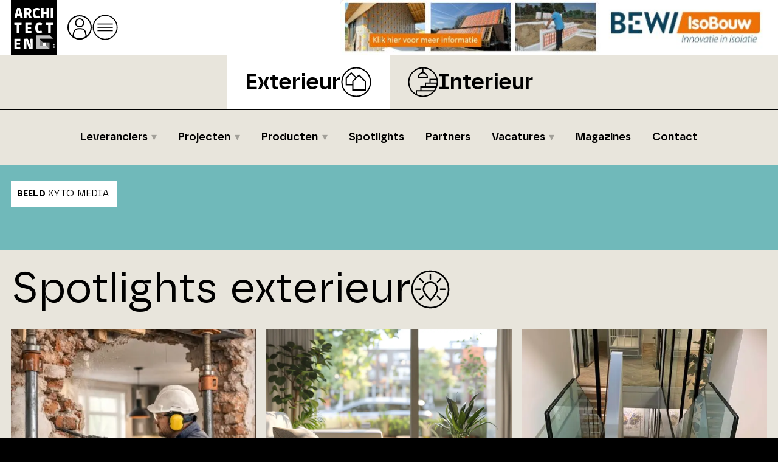

--- FILE ---
content_type: text/html; charset=UTF-8
request_url: https://exterieur.architectenpunt.nl/
body_size: 13783
content:
<!DOCTYPE html><html
lang="nl"><head><meta
charset="utf-8"><meta
http-equiv="Content-Type" content="text/html; charset=UTF-8"><meta
name="description" content="Het ArchitectenPunt is inmiddels uitgegroeid tot een toonaangevend platform binnen de bouwsector. Via een combinatie van gedrukte bladen en ons online platform informeren wij onze klanten."><meta
name="author" content="XYTO Media B.V."><link
rel="preconnect" href="https://www.google-analytics.com"><link
rel="preload" as="font" type="font/woff" href="https://exterieur.architectenpunt.nl/css/fonts/safiro-regular-webfont.woff" crossorigin="anonymous"><link
rel="preload" as="font" type="font/woff2" href="https://exterieur.architectenpunt.nl/css/fonts/safiro-regular-webfont.woff2" crossorigin="anonymous"><link
rel="preload" as="font" type="font/woff" href="https://exterieur.architectenpunt.nl/css/fonts/safiro-semibold-webfont.woff" crossorigin="anonymous"><link
rel="preload" as="font" type="font/woff2" href="https://exterieur.architectenpunt.nl/css/fonts/safiro-semibold-webfont.woff2" crossorigin="anonymous"><link
rel="preload" as="font" type="font/woff" href="https://exterieur.architectenpunt.nl/css/fonts/safiro-bold-webfont.woff" crossorigin="anonymous"><link
rel="preload" as="font" type="font/woff2" href="https://exterieur.architectenpunt.nl/css/fonts/safiro-bold-webfont.woff2" crossorigin="anonymous"><link
rel="canonical" href="https://exterieur.architectenpunt.nl/"><meta
name="viewport" content="width=device-width, initial-scale=1, shrink-to-fit=no"><link
rel="icon" type="image/x-icon" href="https://exterieur.architectenpunt.nl/favicon.ico"><title>ArchitectenPunt Exterieur</title><base
href="https://exterieur.architectenpunt.nl/"> <script>var rootURL='https://exterieur.architectenpunt.nl/';</script><link
type="text/css" href="https://exterieur.architectenpunt.nl/css/libs-exterieur.min.css?1768695425" rel="stylesheet" media="screen"> <script>!function(f,b,e,v,n,t,s){if(f.fbq)return;n=f.fbq=function(){n.callMethod?n.callMethod.apply(n,arguments):n.queue.push(arguments)};if(!f._fbq)f._fbq=n;n.push=n;n.loaded=!0;n.version='2.0';n.queue=[];t=b.createElement(e);t.async=!0;t.src=v;s=b.getElementsByTagName(e)[0];s.parentNode.insertBefore(t,s)}(window,document,'script','https://connect.facebook.net/en_US/fbevents.js');fbq('init','1075062633004077');fbq('track','PageView');</script> <noscript><img
height="1" width="1" src="https://www.facebook.com/tr?id=' . FB_PIXEL . '&ev=PageView&noscript=1" /></noscript><link
rel="preconnect" href="https://www.google-analytics.com/"> <script async="async" src="https://www.googletagmanager.com/gtag/js?id=G-MFEMHWGH9J"></script><script>window.dataLayer=window.dataLayer||[];function gtag(){dataLayer.push(arguments);}
gtag('js',new Date());gtag('config','G-MFEMHWGH9J');</script> </head><body> <script type="text/javascript">var platforms=['https://exterieur.architectenpunt.nl','https://interieur.architectenpunt.nl'];</script><svg
class="template" display="none"><symbol
id="search_enter" x="0px" y="0px" viewBox="0 0 512 512"><path
class="stroke" d="M270,98.5h81c57.99,0,105,47.01,105,105s-47.01,105-105,105H64"></path><polyline
class="stoke" points="169,413.5 64,308.5 169,203.5"></polyline></symbol><symbol
id="onetwobuild" x="0px" y="0px" viewBox="0 0 63 32"><path
d="M24.4692 25.6781L24.4898 25.0248C24.449 24.4456 24.6163 23.8709 24.9623 23.4015C25.3731 22.8943 25.9894 22.4722 27.6575 22.0055L34.0218 20.1672L37.962 2.40075H24.1898C21.0632 2.40075 19.2595 2.86337 18.1912 3.91849C16.7778 5.35912 16.1369 7.59921 16.178 12.8464H24.8061C24.8061 11.0689 24.9787 10.0057 25.406 9.59986C25.8333 9.19404 26.3058 9.09259 27.8054 9.09259H29.7324C31.232 9.09259 31.7867 9.13317 32.1729 9.47405C32.5591 9.81494 32.5838 10.4034 32.5838 10.9512C32.6275 11.5967 32.485 12.2411 32.1729 12.8098C31.873 13.2156 31.4046 13.5728 29.2969 14.1652L22.0574 16.1943C19.8306 16.8314 18.2446 17.7161 17.1723 19.2379C15.8657 21.0884 15.4549 23.1621 15.4549 27.6382V31.9601H31.4128L32.7728 25.6781H24.4692Z" fill="#FF4B3C"></path><path
d="M12.9041 2.40075H6.54054L0 4.82039V11.6652L4.44543 10.1915V31.9601H8.64388L12.9041 12.8425V2.40075Z" fill="#004F9F"></path><path
d="M62.9996 24.0689C62.9996 26.9773 62.1849 28.9216 60.8408 30.272C59.6188 31.4923 58.0465 31.9601 55.6351 31.9601H35.4112L36.6088 26.0133H38.5436L42.2747 8.98622H40.458L41.8307 2.40075H55.7003C58.3235 2.40075 59.6758 2.86446 60.8204 4.00339C62.1727 5.39858 62.7226 7.42425 62.7226 9.69805C62.7226 14.1724 61.0933 15.9866 58.0669 16.8286V16.914C61.3255 17.7275 63.02 19.2366 63.02 24.0486M51.9325 14.087C52.6535 14.087 52.9508 14.0463 53.2034 13.7901C53.5007 13.4525 53.7125 12.8627 53.7125 11.3861C53.7125 9.90957 53.5414 9.40518 53.2441 9.10825C53.0323 8.89673 52.7349 8.77064 51.9325 8.77064H47.2156V14.087H51.9325ZM47.236 25.5658H52.0628C52.8205 25.5658 53.1626 25.4804 53.4559 25.1875C53.7492 24.8947 53.9651 24.5937 53.9651 22.6534C53.9651 20.7132 53.794 20.3755 53.4559 20.0379C53.1178 19.7003 52.8205 19.6596 52.0628 19.6596H47.2156L47.236 25.5658Z" fill="#004F9F"></path></symbol><symbol
id="onetwobuild_black" x="0px" y="0px" viewBox="0 0 62 32"><path
d="M24.4692 25.6781L24.4898 25.0248C24.449 24.4456 24.6163 23.8709 24.9623 23.4015C25.3731 22.8943 25.9894 22.4722 27.6575 22.0055L34.0218 20.1672L37.962 2.40075H24.1898C21.0632 2.40075 19.2595 2.86337 18.1912 3.91849C16.7778 5.35912 16.1369 7.59921 16.178 12.8464H24.8061C24.8061 11.0689 24.9787 10.0057 25.406 9.59986C25.8333 9.19404 26.3058 9.09259 27.8054 9.09259H29.7324C31.232 9.09259 31.7867 9.13317 32.1729 9.47405C32.5591 9.81494 32.5838 10.4034 32.5838 10.9512C32.6275 11.5967 32.485 12.2411 32.1729 12.8098C31.873 13.2156 31.4046 13.5728 29.2969 14.1652L22.0574 16.1943C19.8306 16.8314 18.2446 17.7161 17.1723 19.2379C15.8657 21.0884 15.4549 23.1621 15.4549 27.6382V31.9601H31.4128L32.7728 25.6781H24.4692Z" fill="#000000"></path><path
d="M12.9041 2.40075H6.54054L0 4.82039V11.6652L4.44543 10.1915V31.9601H8.64388L12.9041 12.8425V2.40075Z" fill="#000000"></path><path
d="M62.9996 24.0689C62.9996 26.9773 62.1849 28.9216 60.8408 30.272C59.6188 31.4923 58.0465 31.9601 55.6351 31.9601H35.4112L36.6088 26.0133H38.5436L42.2747 8.98622H40.458L41.8307 2.40075H55.7003C58.3235 2.40075 59.6758 2.86446 60.8204 4.00339C62.1727 5.39858 62.7226 7.42425 62.7226 9.69805C62.7226 14.1724 61.0933 15.9866 58.0669 16.8286V16.914C61.3255 17.7275 63.02 19.2366 63.02 24.0486M51.9325 14.087C52.6535 14.087 52.9508 14.0463 53.2034 13.7901C53.5007 13.4525 53.7125 12.8627 53.7125 11.3861C53.7125 9.90957 53.5414 9.40518 53.2441 9.10825C53.0323 8.89673 52.7349 8.77064 51.9325 8.77064H47.2156V14.087H51.9325ZM47.236 25.5658H52.0628C52.8205 25.5658 53.1626 25.4804 53.4559 25.1875C53.7492 24.8947 53.9651 24.5937 53.9651 22.6534C53.9651 20.7132 53.794 20.3755 53.4559 20.0379C53.1178 19.7003 52.8205 19.6596 52.0628 19.6596H47.2156L47.236 25.5658Z" fill="#000000"></path></symbol><symbol
id="home" viewBox="0 0 42 42"><circle
cx="21" cy="21" r="19"></circle><g><polyline
points="33.79 19.7 21 8.7 8.21 19.7"></polyline><polyline
points="29.2 16.24 29.2 30.41 12.8 30.41 12.8 16.24"></polyline></g></symbol><symbol
id="user" viewBox="0 0 42 42"><circle
cx="21" cy="21" r="19"></circle><circle
cx="21" cy="13.57" r="6.57"></circle><path
d="M21,40c4.12,0,7.94-1.32,11.05-3.55l-1.51-7.28c-.71-3.39-3.7-5.83-7.17-5.83h-4.75c-3.47,0-6.46,2.43-7.17,5.83l-1.51,7.28c3.11,2.23,6.93,3.55,11.05,3.55Z"></path></symbol><symbol
id="icon-interieur" viewbox="0 0 50 50"><circle
cx="25" cy="25" r="23.5"></circle><g><path
d="M32.09,16.9h-14.64c0-4.04,3.28-7.32,7.32-7.32s7.32,3.28,7.32,7.32Z"></path><line
x1="24.77" y1="1.5" x2="24.77" y2="9.58"></line></g><polyline
points="14.01 45.56 14.01 39.28 43.99 39.28"></polyline><polyline
points="21.52 39.28 21.52 32.99 47.01 32.99"></polyline><polyline
points="29.03 32.99 29.03 26.71 48.63 26.71"></polyline><polyline
points="36.54 26.71 36.54 20.42 48.63 20.42"></polyline></symbol><symbol
id="icon-exterieur" viewbox="0 0 50 50"><polygon
points="33.98 37.95 19.43 37.95 19.43 23.84 29.69 13.59 39.94 23.84 39.94 37.95 33.98 37.95"></polygon><polyline
points="19.43 29.46 8.73 29.46 8.73 18.15 16.96 9.93 25.18 18.15"></polyline><circle
cx="25" cy="25" r="23.5"></circle></symbol><symbol
id="search" viewBox="0 0 40 40"><circle
cx="21.95" cy="18.05" r="6.13"></circle><line
x1="17.42" y1="22.58" x2="11.66" y2="28.34"></line><circle
cx="20" cy="20" r="17.83"></circle></symbol><symbol
id="readmore" viewBox="0 0 50 50"><circle
cx="25" cy="25" r="23.39"></circle><g><line
x1="34.94" y1="34.94" x2="15.06" y2="15.06"></line><polyline
points="14.54 34.94 34.94 34.94 34.94 14.54"></polyline></g></symbol><symbol
id="social-facebook" viewBox="0 0 37 37"><defs><style>.cls2 {
                        fill: #fff;
                        stroke-width: 0px;
                    }</style></defs><circle
cx="18.5" cy="18.5" r="17.03"></circle><path
class="cls2" d="M22.22,10.98h1.81v-3.94s-.87-.12-3.57-.12c-3.68,0-5.43,2.31-5.43,5.49v1.66h-3.19v4.03h3.19v11.99h5.21v-11.99h3.73v-4.03h-3.73v-1.05c0-1.26.93-2.03,1.98-2.03Z"></path></symbol><symbol
id="social-facebook-outline" viewBox="0 0 37 37"><defs><style>.cls2 {
                        fill: #fff;
                        stroke-width: 0px;
                    }</style></defs><circle
cx="18.5" cy="18.5" r="17.03"></circle><path
class="cls2" d="M22.22,10.98h1.81v-3.94s-.87-.12-3.57-.12c-3.68,0-5.43,2.31-5.43,5.49v1.66h-3.19v4.03h3.19v11.99h5.21v-11.99h3.73v-4.03h-3.73v-1.05c0-1.26.93-2.03,1.98-2.03Z"></path></symbol><symbol
id="social-twitter-x" viewBox="0 0 37 37"><defs><style>.cls2 {
                        fill: #fff;
                        stroke-width: 0px;
                    }</style></defs><circle
cx="18.5" cy="18.5" r="17.03"></circle><path
class="cls2" d="M24.41,8.91h3.13l-6.83,7.81,8.04,10.62h-6.29l-4.93-6.44-5.64,6.44h-3.13l7.31-8.35-7.71-10.08h6.45l4.45,5.89,5.15-5.89ZM23.31,25.47h1.73l-11.18-14.78h-1.86l11.31,14.78Z"></path></symbol><symbol
id="social-twitter-x-outline" viewBox="0 0 37 37"><defs><style>.cls2 {
                        fill: #fff;
                        stroke-width: 0px;
                    }</style></defs><circle
cx="18.5" cy="18.5" r="17.03"></circle><path
class="cls2" d="M24.41,8.91h3.13l-6.83,7.81,8.04,10.62h-6.29l-4.93-6.44-5.64,6.44h-3.13l7.31-8.35-7.71-10.08h6.45l4.45,5.89,5.15-5.89ZM23.31,25.47h1.73l-11.18-14.78h-1.86l11.31,14.78Z"></path></symbol><symbol
id="social-linkedin" viewBox="0 0 37 37"><defs><style>.cls2 {
                        fill: #fff;
                        stroke-width: 0px;
                    }</style></defs><circle
cx="18.5" cy="18.5" r="17.03"></circle><path
class="cls2" d="M23.64,12.8c-2.26,0-3.43,1.35-3.92,2.16v-1.8h-4.34v12.72h4.34v-7.68c.48-1.31,1.22-2.01,2.38-2.01,1.31,0,2.02,1.31,2.02,2.73s.06,6.95.06,6.95h4.28v-7.84c0-2.97-1.6-5.23-4.81-5.23Z"></path><rect
class="cls2" x="8.75" y="13.16" width="4.34" height="12.72"></rect><path
class="cls2" d="M8.45,9.18c0-1.25,1.1-2.26,2.47-2.26s2.47,1.01,2.47,2.26-1.1,2.26-2.47,2.26-2.47-1.01-2.47-2.26Z"></path></symbol><symbol
id="social-linkedin-outline" viewBox="0 0 37 37"><defs><style>.cls2 {
                        fill: #fff;
                        stroke-width: 0px;
                    }</style></defs><circle
cx="18.5" cy="18.5" r="17.03"></circle><path
class="cls2" d="M23.64,12.8c-2.26,0-3.43,1.35-3.92,2.16v-1.8h-4.34v12.72h4.34v-7.68c.48-1.31,1.22-2.01,2.38-2.01,1.31,0,2.02,1.31,2.02,2.73s.06,6.95.06,6.95h4.28v-7.84c0-2.97-1.6-5.23-4.81-5.23Z"></path><rect
class="cls2" x="8.75" y="13.16" width="4.34" height="12.72"></rect><path
class="cls2" d="M8.45,9.18c0-1.25,1.1-2.26,2.47-2.26s2.47,1.01,2.47,2.26-1.1,2.26-2.47,2.26-2.47-1.01-2.47-2.26Z"></path></symbol><symbol
id="social-instagram" viewBox="0 0 37 37"><defs><style>.cls2 {
                        fill: #fff;
                        fill-rule: evenodd;
                        stroke-width: 0px;
                    }</style></defs><circle
cx="18.5" cy="18.5" r="17.03"></circle><path
class="cls2" d="M25.75,17.05h-1.64c.12.46.19.95.19,1.45,0,3.21-2.6,5.8-5.8,5.8s-5.8-2.6-5.8-5.8c0-.5.07-.99.19-1.45h-1.64v7.98c0,.4.32.72.73.72h13.06c.4,0,.73-.32.73-.72v-7.98ZM25.75,11.97c0-.4-.32-.73-.73-.73h-2.18c-.4,0-.73.32-.73.73v2.18c0,.4.32.73.73.73h2.18c.4,0,.73-.32.73-.73v-2.18ZM18.5,14.87c-2,0-3.63,1.62-3.63,3.63s1.62,3.63,3.63,3.63,3.63-1.62,3.63-3.63-1.62-3.63-3.63-3.63M25.75,27.93h-14.51c-1.2,0-2.18-.97-2.18-2.18v-14.51c0-1.2.97-2.18,2.18-2.18h14.51c1.2,0,2.18.97,2.18,2.18v14.51c0,1.2-.97,2.18-2.18,2.18"></path></symbol><symbol
id="social-instagram-outline" viewBox="0 0 37 37"><defs><style>.cls2 {
                        fill: #fff;
                        fill-rule: evenodd;
                        stroke-width: 0px;
                    }</style></defs><circle
cx="18.5" cy="18.5" r="17.03"></circle><path
class="cls2" d="M25.75,17.05h-1.64c.12.46.19.95.19,1.45,0,3.21-2.6,5.8-5.8,5.8s-5.8-2.6-5.8-5.8c0-.5.07-.99.19-1.45h-1.64v7.98c0,.4.32.72.73.72h13.06c.4,0,.73-.32.73-.72v-7.98ZM25.75,11.97c0-.4-.32-.73-.73-.73h-2.18c-.4,0-.73.32-.73.73v2.18c0,.4.32.73.73.73h2.18c.4,0,.73-.32.73-.73v-2.18ZM18.5,14.87c-2,0-3.63,1.62-3.63,3.63s1.62,3.63,3.63,3.63,3.63-1.62,3.63-3.63-1.62-3.63-3.63-3.63M25.75,27.93h-14.51c-1.2,0-2.18-.97-2.18-2.18v-14.51c0-1.2.97-2.18,2.18-2.18h14.51c1.2,0,2.18.97,2.18,2.18v14.51c0,1.2-.97,2.18-2.18,2.18"></path></symbol><symbol
id="social-pinterest" viewBox="0 0 37 37"><defs><style>.cls2 {
                        fill: #fff;
                        stroke-width: 0px;
                    }</style></defs><circle
cx="18.5" cy="18.5" r="17.03"></circle><path
class="cls2" d="M17.28,6.7c-4.05.45-8.09,3.73-8.25,8.41-.1,2.86.71,5,3.43,5.61,1.18-2.08-.38-2.54-.62-4.05-1-6.17,7.12-10.39,11.37-6.07,2.94,2.98,1,12.17-3.74,11.21-4.54-.91,2.22-8.22-1.4-9.66-2.95-1.17-4.51,3.57-3.12,5.92-.82,4.04-2.58,7.85-1.87,12.93,2.32-1.68,3.1-4.9,3.74-8.25,1.16.71,1.79,1.44,3.27,1.56,5.48.42,8.54-5.47,7.79-10.9-.66-4.82-5.47-7.27-10.59-6.7Z"></path></symbol><symbol
id="social-vimeo" viewBox="0 0 37 37"><defs><style>.cls2 {
                        fill: #fff;
                        stroke-width: 0px;
                    }</style></defs><circle
cx="18.5" cy="18.5" r="17.03"></circle><path
class="cls2" d="M29.81,13.25c-.1,2.2-1.64,5.21-4.62,9.03-3.08,3.99-5.68,5.99-7.81,5.99-1.32,0-2.44-1.22-3.35-3.65l-1.83-6.7c-.68-2.44-1.4-3.65-2.18-3.65-.17,0-.76.36-1.78,1.07l-1.07-1.37c1.11-.97,2.21-1.95,3.3-2.94,1.49-1.29,2.6-1.96,3.35-2.03,1.76-.17,2.84,1.03,3.25,3.6.44,2.77.74,4.5.91,5.18.51,2.3,1.07,3.45,1.67,3.45.47,0,1.18-.74,2.13-2.23.95-1.49,1.45-2.62,1.52-3.4.14-1.29-.37-1.93-1.52-1.93-.54,0-1.1.12-1.67.36,1.12-3.62,3.25-5.38,6.39-5.28,2.33.07,3.43,1.57,3.3,4.52h0Z"></path></symbol><symbol
id="social-youtube" viewBox="0 0 37 37"><defs><style>.cls2 {
                        fill: #fff;
                        stroke-width: 0px;
                    }</style></defs><circle
cx="18.5" cy="18.5" r="17.03"></circle><path
class="cls2" d="M28.72,14.33s-.2-1.44-.83-2.07c-.79-.83-1.68-.84-2.09-.88-2.92-.21-7.3-.21-7.3-.21h0s-4.38,0-7.3.21c-.41.05-1.3.05-2.09.88-.63.63-.83,2.07-.83,2.07,0,0-.21,1.69-.21,3.38v1.58c0,1.69.21,3.38.21,3.38,0,0,.2,1.44.83,2.07.79.83,1.84.8,2.3.89,1.67.16,7.09.21,7.09.21,0,0,4.38,0,7.3-.22.41-.05,1.3-.05,2.09-.88.63-.63.83-2.07.83-2.07,0,0,.21-1.69.21-3.38v-1.58c0-1.69-.21-3.38-.21-3.38ZM15.79,22.22v-7.88s7.58,3.95,7.58,3.95l-7.58,3.93Z"></path></symbol><symbol
id="menu" viewBox="0 0 50 50"><circle
class="cls-1" cx="25" cy="25" r="23.39"></circle><line
class="cls-1" x1="10" y1="18.5" x2="40" y2="18.5"></line><line
class="cls-1" x1="10" y1="25" x2="40" y2="25"></line><line
class="cls-1" x1="10" y1="31.5" x2="40" y2="31.5"></line></symbol><symbol
id="close" viewBox="0 0 50 50"><circle
class="cls-1" cx="25" cy="25" r="23.39"></circle><line
class="cls-1" x1="15" y1="15" x2="35" y2="35"></line><line
class="cls-1" x1="15" y1="35" x2="35" y2="15"></line></symbol><symbol
id="file-pdf" viewBox="0 0 50 50"><circle
class="cls-1" cx="25" cy="25" r="23.39"></circle><g><path
class="cls-1" d="M15 10 h15 l5 5 v25 h-20 Z"></path><path
class="cls-1" d="M18 24 h14 M18 29 h14 M18 34 h14"></path><path
class="cls-1" d="M35 15 h-5 v-5 M33 15 v-2 M31 15 v-3.5"></path><circle
class="cls-1" cx="20" cy="17" r="1"></circle></g></symbol><symbol
id="play_youtube" x="0px" y="0px" viewBox="0 0 68 48"><path
d="M66.52,7.74c-0.78-2.93-2.49-5.41-5.42-6.19C55.79,.13,34,0,34,0S12.21,.13,6.9,1.55 C3.97,2.33,2.27,4.81,1.48,7.74C0.06,13.05,0,24,0,24s0.06,10.95,1.48,16.26c0.78,2.93,2.49,5.41,5.42,6.19 C12.21,47.87,34,48,34,48s21.79-0.13,27.1-1.55c2.93-0.78,4.64-3.26,5.42-6.19C67.94,34.95,68,24,68,24S67.94,13.05,66.52,7.74z" fill="#f00"></path><path
d="M 45,24 27,14 27,34" fill="#fff"></path></symbol><symbol
id="partner-nbs" x="0px" y="0px" viewBox="0 0 924 520"><g
transform="translate(-680,872) scale(0.25, -0.25)"><path
d="M2520 3328 c0 -99 4 -178 9 -176 30 12 311 173 311 178 0 4 -72 46 -160 93 l-160 85 0 -180z"></path><path
d="M6934 3330 c-38 -5 -106 -20 -150 -34 -220 -70 -336 -218 -321 -412 7 -89 35 -155 90 -212 80 -83 175 -124 399 -171 81 -18 163 -38 182 -46 43 -18 86 -69 86 -102 0 -170 -400 -174 -657 -7 -37 24 -78 44 -91 44 l-23 0 3 -157 3 -158 98 -33 c150 -49 265 -65 442 -59 223 8 340 47 455 153 83 77 113 142 118 255 6 114 -15 182 -75 249 -76 85 -173 127 -410 179 -200 44 -236 58 -259 104 -30 57 10 121 96 153 61 22 206 22 290 0 75 -19 195 -74 243 -111 65 -48 67 -44 67 130 l0 154 -79 25 c-157 50 -366 73 -507 56z"></path><path
d="M1590 2674 l5 -647 155 -84 c85 -47 292 -159 459 -250 292 -158 305 -164 331 -152 15 8 226 122 469 254 l441 240 0 643 c0 353 -2 642 -5 642 -3 0 -212 -113 -466 -250 l-461 -250 -452 244 c-248 135 -458 248 -466 251 -13 5 -14 -69 -10 -641z m597 -86 l43 -23 0 -228 0 -229 -107 58 c-60 32 -134 72 -165 89 l-58 30 0 228 0 229 123 -66 c67 -35 141 -75 164 -88z"></path><path
d="M3640 2663 l0 -653 155 0 155 0 0 438 c1 387 2 435 15 418 8 -11 131 -208 272 -438 l257 -418 168 0 168 0 -2 650 -3 651 -155 1 -155 1 -5 -365 -5 -365 -230 364 -230 364 -203 2 -202 2 0 -652z"></path><path
d="M5164 3311 c-2 -2 -4 -296 -4 -653 l0 -648 358 0 c322 0 367 2 435 19 95 25 140 48 203 104 124 112 156 298 76 440 -32 57 -83 98 -166 131 l-57 24 35 21 c135 84 185 263 111 400 -43 79 -117 125 -239 151 -53 11 -742 21 -752 11z m612 -256 c41 -17 67 -65 66 -123 -2 -97 -49 -125 -219 -130 l-123 -4 0 134 c0 74 3 138 8 142 11 12 232 -4 268 -19z m25 -496 c30 -7 64 -23 82 -39 26 -23 31 -35 35 -86 6 -89 -14 -128 -80 -159 -48 -23 -65 -25 -195 -25 l-143 0 0 160 0 160 125 0 c68 0 147 -5 176 -11z"></path></g></symbol><symbol
id="partner-12build" x="0px" y="0px" viewBox="0 0 567 227"><g
transform="translate(-116,275) scale(0.15,-0.15)"><path
d="M3390 1525 l0 -95 125 0 125 0 0 95 0 95 -125 0 -125 0 0 -95z"></path><path
d="M3790 1525 l0 -95 45 0 45 0 0 -295 0 -295 -45 0 -45 0 0 -100 0 -100 215 0 215 0 0 100 0 100 -45 0 -45 0 0 390 0 390 -170 0 -170 0 0 -95z"></path><path
d="M4630 1525 l0 -95 40 0 40 0 0 -66 0 -66 -22 16 c-57 42 -103 56 -183 56 -145 0 -203 -52 -227 -206 -12 -81 -5 -341 12 -397 18 -61 63 -104 121 -116 111 -24 175 -10 254 55 l45 36 0 -51 0 -51 144 0 c129 0 145 2 150 18 11 36 36 154 36 168 0 9 -11 14 -35 14 l-35 0 0 390 0 390 -170 0 -170 0 0 -95z m58 -351 c22 -6 22 -9 22 -160 l0 -154 -26 -10 c-14 -6 -47 -10 -73 -10 -78 0 -85 15 -85 170 0 156 7 170 88 170 28 0 61 -3 74 -6z"></path><path
d="M528 1512 l-98 -36 0 -103 c0 -57 2 -103 3 -103 2 0 30 9 62 20 32 11 62 20 67 20 4 0 8 -151 8 -335 l0 -336 63 3 62 3 62 280 62 280 1 173 0 172 -97 -1 c-88 0 -108 -4 -195 -37z"></path><path
d="M1063 1540 c-48 -11 -78 -34 -97 -74 -19 -41 -36 -130 -36 -193 l0 -43 130 0 130 0 0 40 c0 65 23 80 124 80 96 0 116 -11 116 -65 0 -59 -21 -72 -200 -124 -188 -54 -215 -66 -258 -115 -44 -50 -54 -92 -59 -253 l-5 -143 241 0 241 0 6 28 c3 15 10 43 14 62 4 19 11 47 14 63 l6 27 -125 0 -125 0 0 30 c0 50 33 73 160 109 63 18 119 37 123 41 5 4 33 120 63 256 30 137 56 257 58 267 4 16 -12 17 -242 16 -136 -1 -262 -4 -279 -9z"></path><path
d="M1705 1528 c-8 -34 -35 -169 -35 -174 0 -2 11 -4 25 -4 14 0 25 -5 25 -11 0 -11 -97 -463 -106 -491 -3 -12 -15 -18 -34 -18 -26 0 -29 -4 -40 -52 -6 -29 -14 -72 -17 -96 l-6 -43 344 3 c379 3 390 5 441 66 38 46 53 97 53 187 0 107 -22 150 -92 186 l-51 26 44 21 c64 32 88 83 89 192 0 104 -25 166 -83 202 -36 22 -46 23 -294 26 l-257 3 -6 -23z m363 -246 c4 -87 -2 -92 -104 -92 l-84 0 0 80 0 81 93 -3 92 -3 3 -63z m2 -281 c13 -25 13 -117 0 -142 -9 -17 -22 -19 -100 -19 l-90 0 0 90 0 90 90 0 c78 0 91 -2 100 -19z"></path><path
d="M2410 1275 l0 -95 39 0 40 0 3 -224 c3 -209 4 -226 24 -253 28 -38 61 -53 136 -59 82 -8 135 7 197 56 l50 40 3 -48 3 -47 168 -3 167 -2 0 100 0 100 -40 0 -40 0 0 265 0 265 -130 0 -130 0 0 -259 0 -258 -31 -7 c-49 -10 -94 -7 -107 6 -9 9 -12 82 -12 265 l0 253 -170 0 -170 0 0 -95z"></path><path
d="M3390 1105 l0 -265 -45 0 -45 0 0 -100 0 -100 215 0 215 0 0 100 0 100 -45 0 -45 0 0 265 0 265 -125 0 -125 0 0 -265z"></path><path
d="M5083 740 l-20 -90 94 0 93 0 0 90 0 90 -73 0 -74 0 -20 -90z"></path></g></symbol></svg><script type="application/ld+json">{
                "@context": "https://schema.org/",
                "@type": "Organization",
                "name": "ArchitectenPunt Exterieur",
                "legalName": "XYTO Media B.V.",
                "url": "https://exterieur.architectenpunt.nl/",
                "description": "ArchitectenPunt is onderdeel van XYTO Media B.V.",
                "foundingDate": "2017-05-05",
                "email" : "info@architectenpunt.nl",
                "contactPoint": {
                    "@type": "ContactPoint",
                    "telephone": "+31728200600",
                    "contactType": "customer service"
                },
                "logo": "/images/svg/ARCHITECTENPUNT_logo.svg",
                "sameAs": [
                    "https://www.linkedin.com/company/architectenpunt","https://www.facebook.com/ArchitectenPunt" 
                ],
                "address": {
                    "@type": "PostalAddress",
                    "streetAddress": "van Benthuizenlaan 1",
                    "addressLocality": "Heerhugowaard",
                    "addressRegion": "Noord-Holland",
                    "postalCode": "1701 BZ",
                    "addressCountry": "The Netherlands"
                }
            }</script><header
class="header"><div
id="header-top" class="header-top banner"><div
class="logo" id="pnt_logo"><a
href="https://www.architectenpunt.nl"><img
class="" src="/images/svg/ARCHITECTENPUNT_logo.svg" alt="Architectenpunt logo"></a></div><div
id="triggers" class="triggers">
<a
class="trigger" href="/dashboard"><svg
class="user"><use
xmlns:xlink="http://www.w3.org/1999/xlink" xlink:href="#user"></use></svg></a><a
class="trigger" href="#"><svg
class="ocmenu"><use
xmlns:xlink="http://www.w3.org/1999/xlink" xlink:href="#menu"></use></svg></a></div><div
class="banner-header"><div
class="banners"><div
class="flickity-cell"><a
href="https://exterieur.architectenpunt.nl/out/8915" class="banner" style="--aspect-ratio: 730/98; --max-width: 730px;" target="_blank" onclick="gtag('event', 'banner-click', {'eventCategory': 'Affiliate', 'eventLabel': 'isobouw-systems-bv - 8915'});" rel="nofollow noopener"><picture><source
type="image/webp" data-srcset="https://exterieur.architectenpunt.nl/banner/1h3v2_8915.webp"></source><source
type="image/jpeg" data-srcset="https://exterieur.architectenpunt.nl/banner/1h3v2_8915.jpg"></source><img
class="img-fluid" src="https://exterieur.architectenpunt.nl/banner/1h3v2_8915.jpg" alt="isobouw-systems-bv" width="730" height="98"></picture></a></div></div></div></div><div
id="header-middle" class="header-middle"><div
class="platforms"><div
class="platform-wrapper"><div
class="platform ape active">
<a
href="https://exterieur.architectenpunt.nl">Exterieur</a><svg
class="right"><use
xmlns:xlink="http://www.w3.org/1999/xlink" xlink:href="#icon-exterieur"></use></svg></div><div
class="platform api">
<svg
class="left"><use
xmlns:xlink="http://www.w3.org/1999/xlink" xlink:href="#icon-interieur"></use></svg><a
href="https://interieur.architectenpunt.nl">Interieur</a></div></div></div><div
class="hr"></div></div><div
class="header-bottom"><div
class="pops"><div
class="pops-triggers">
<a
class="trigger" href="/dashboard"><svg
class="user"><use
xmlns:xlink="http://www.w3.org/1999/xlink" xlink:href="#user"></use></svg></a><a
class="trigger" href="#"><svg
class="close"><use
xmlns:xlink="http://www.w3.org/1999/xlink" xlink:href="#close"></use></svg></a></div><div
class="autopops"></div><div
class="pop menu"><div
class="drop">
<a
href="/leveranciers" class="label">Leveranciers</a><div
class="down"><div
class="container-xl"><div
class="row no-gutters"><div
class="col-12"><span
class="categories-title">Categorieën</span></div></div><div
class="row no-gutters"><div
class="col-12 allitems"><a
class="dont-break-out" href="/leveranciers">Alle Leveranciers</a></div><div
class="col-3">
<a
class="dont-break-out" href="/leveranciers/akoestiek">Akoestiek</a><a
class="dont-break-out" href="/leveranciers/brandveiligheid">Brandveiligheid</a><a
class="dont-break-out" href="/leveranciers/buitenruimte">Buitenruimte</a><a
class="dont-break-out" href="/leveranciers/constructies-materiaal">Constructies &amp; Materiaal</a><a
class="dont-break-out" href="/leveranciers/daken">Daken</a><a
class="dont-break-out" href="/leveranciers/design">Design</a><a
class="dont-break-out" href="/leveranciers/deuren">Deuren</a><a
class="dont-break-out" href="/leveranciers/dienstverlening">Dienstverlening</a><a
class="dont-break-out" href="/leveranciers/domotica">Domotica</a><a
class="dont-break-out" href="/leveranciers/duurzaamheid">Duurzaamheid</a></div><div
class="col-3">
<a
class="dont-break-out" href="/leveranciers/folies-wrapping">Folies &amp; Wrapping</a><a
class="dont-break-out" href="/leveranciers/gevels">Gevels</a><a
class="dont-break-out" href="/leveranciers/houtbouw">Houtbouw</a><a
class="dont-break-out" href="/leveranciers/inrichting">Inrichting</a><a
class="dont-break-out" href="/leveranciers/installaties">Installaties</a><a
class="dont-break-out" href="/leveranciers/isolatie">Isolatie</a><a
class="dont-break-out" href="/leveranciers/kachels-en-haarden">Kachels en Haarden</a><a
class="dont-break-out" href="/leveranciers/klimaatbeheersing">Klimaatbeheersing</a><a
class="dont-break-out" href="/leveranciers/liften-trappen-en-balustrades">Liften, trappen en balustrades</a><a
class="dont-break-out" href="/leveranciers/lijmen-kitten">Lijmen &amp; kitten</a></div><div
class="col-3">
<a
class="dont-break-out" href="/leveranciers/luchtdicht-bouwen">Luchtdicht bouwen</a><a
class="dont-break-out" href="/leveranciers/mortel-species">Mortel &amp; species</a><a
class="dont-break-out" href="/leveranciers/plafonds">Plafonds</a><a
class="dont-break-out" href="/leveranciers/prefab">Prefab</a><a
class="dont-break-out" href="/leveranciers/ramen">Ramen</a><a
class="dont-break-out" href="/leveranciers/sanitair">Sanitair</a><a
class="dont-break-out" href="/leveranciers/software">Software</a><a
class="dont-break-out" href="/leveranciers/tegels-stenen">Tegels &amp; Stenen</a><a
class="dont-break-out" href="/leveranciers/toegangscontrole">Toegangscontrole</a><a
class="dont-break-out" href="/leveranciers/valbeveiliging">Valbeveiliging</a></div><div
class="col-3">
<a
class="dont-break-out" href="/leveranciers/veiligheid">Veiligheid</a><a
class="dont-break-out" href="/leveranciers/ventilatie">Ventilatie</a><a
class="dont-break-out" href="/leveranciers/verlichting">Verlichting</a><a
class="dont-break-out" href="/leveranciers/vloeren">Vloeren</a><a
class="dont-break-out" href="/leveranciers/vochtwering">Vochtwering</a><a
class="dont-break-out" href="/leveranciers/wanden">Wanden</a><a
class="dont-break-out" href="/leveranciers/zonnepanelen">Zonnepanelen</a><a
class="dont-break-out" href="/leveranciers/zonwering">Zonwering</a></div></div></div></div></div><div
class="drop">
<a
href="/projecten" class="label">Projecten</a><div
class="down"><div
class="container-xl"><div
class="row no-gutters"><div
class="col-12"><span
class="categories-title">Categorieën</span></div></div><div
class="row no-gutters"><div
class="col-12 allitems"><a
class="dont-break-out" href="/projecten">Alle Projecten</a></div><div
class="col-3">
<a
class="dont-break-out" href="/projecten/akoestiek">Akoestiek</a><a
class="dont-break-out" href="/projecten/brandveiligheid">Brandveiligheid</a><a
class="dont-break-out" href="/projecten/buitenruimte">Buitenruimte</a><a
class="dont-break-out" href="/projecten/constructies-materiaal">Constructies &amp; Materiaal</a><a
class="dont-break-out" href="/projecten/daken">Daken</a><a
class="dont-break-out" href="/projecten/design">Design</a><a
class="dont-break-out" href="/projecten/deuren">Deuren</a><a
class="dont-break-out" href="/projecten/dienstverlening">Dienstverlening</a><a
class="dont-break-out" href="/projecten/domotica">Domotica</a><a
class="dont-break-out" href="/projecten/duurzaamheid">Duurzaamheid</a></div><div
class="col-3">
<a
class="dont-break-out" href="/projecten/folies-wrapping">Folies &amp; Wrapping</a><a
class="dont-break-out" href="/projecten/gevels">Gevels</a><a
class="dont-break-out" href="/projecten/houtbouw">Houtbouw</a><a
class="dont-break-out" href="/projecten/inrichting">Inrichting</a><a
class="dont-break-out" href="/projecten/installaties">Installaties</a><a
class="dont-break-out" href="/projecten/isolatie">Isolatie</a><a
class="dont-break-out" href="/projecten/kachels-en-haarden">Kachels en Haarden</a><a
class="dont-break-out" href="/projecten/klimaatbeheersing">Klimaatbeheersing</a><a
class="dont-break-out" href="/projecten/liften-trappen-en-balustrades">Liften, trappen en balustrades</a><a
class="dont-break-out" href="/projecten/lijmen-kitten">Lijmen &amp; kitten</a></div><div
class="col-3">
<a
class="dont-break-out" href="/projecten/luchtdicht-bouwen">Luchtdicht bouwen</a><a
class="dont-break-out" href="/projecten/mortel-species">Mortel &amp; species</a><a
class="dont-break-out" href="/projecten/plafonds">Plafonds</a><a
class="dont-break-out" href="/projecten/prefab">Prefab</a><a
class="dont-break-out" href="/projecten/ramen">Ramen</a><a
class="dont-break-out" href="/projecten/sanitair">Sanitair</a><a
class="dont-break-out" href="/projecten/software">Software</a><a
class="dont-break-out" href="/projecten/tegels-stenen">Tegels &amp; Stenen</a><a
class="dont-break-out" href="/projecten/toegangscontrole">Toegangscontrole</a><a
class="dont-break-out" href="/projecten/valbeveiliging">Valbeveiliging</a></div><div
class="col-3">
<a
class="dont-break-out" href="/projecten/veiligheid">Veiligheid</a><a
class="dont-break-out" href="/projecten/ventilatie">Ventilatie</a><a
class="dont-break-out" href="/projecten/verlichting">Verlichting</a><a
class="dont-break-out" href="/projecten/vloeren">Vloeren</a><a
class="dont-break-out" href="/projecten/vochtwering">Vochtwering</a><a
class="dont-break-out" href="/projecten/wanden">Wanden</a><a
class="dont-break-out" href="/projecten/zonnepanelen">Zonnepanelen</a><a
class="dont-break-out" href="/projecten/zonwering">Zonwering</a></div></div></div></div></div><div
class="drop">
<a
href="/producten" class="label">Producten</a><div
class="down"><div
class="container-xl"><div
class="row no-gutters"><div
class="col-12"><span
class="categories-title">Categorieën</span></div></div><div
class="row no-gutters"><div
class="col-12 allitems"><a
class="dont-break-out" href="/producten">Alle Producten</a></div><div
class="col-3">
<a
class="dont-break-out" href="/producten/akoestiek">Akoestiek</a><a
class="dont-break-out" href="/producten/brandveiligheid">Brandveiligheid</a><a
class="dont-break-out" href="/producten/buitenruimte">Buitenruimte</a><a
class="dont-break-out" href="/producten/constructies-materiaal">Constructies &amp; Materiaal</a><a
class="dont-break-out" href="/producten/daken">Daken</a><a
class="dont-break-out" href="/producten/design">Design</a><a
class="dont-break-out" href="/producten/deuren">Deuren</a><a
class="dont-break-out" href="/producten/dienstverlening">Dienstverlening</a><a
class="dont-break-out" href="/producten/domotica">Domotica</a><a
class="dont-break-out" href="/producten/duurzaamheid">Duurzaamheid</a></div><div
class="col-3">
<a
class="dont-break-out" href="/producten/folies-wrapping">Folies &amp; Wrapping</a><a
class="dont-break-out" href="/producten/gevels">Gevels</a><a
class="dont-break-out" href="/producten/houtbouw">Houtbouw</a><a
class="dont-break-out" href="/producten/inrichting">Inrichting</a><a
class="dont-break-out" href="/producten/installaties">Installaties</a><a
class="dont-break-out" href="/producten/isolatie">Isolatie</a><a
class="dont-break-out" href="/producten/kachels-en-haarden">Kachels en Haarden</a><a
class="dont-break-out" href="/producten/klimaatbeheersing">Klimaatbeheersing</a><a
class="dont-break-out" href="/producten/liften-trappen-en-balustrades">Liften, trappen en balustrades</a><a
class="dont-break-out" href="/producten/lijmen-kitten">Lijmen &amp; kitten</a></div><div
class="col-3">
<a
class="dont-break-out" href="/producten/luchtdicht-bouwen">Luchtdicht bouwen</a><a
class="dont-break-out" href="/producten/mortel-species">Mortel &amp; species</a><a
class="dont-break-out" href="/producten/plafonds">Plafonds</a><a
class="dont-break-out" href="/producten/prefab">Prefab</a><a
class="dont-break-out" href="/producten/ramen">Ramen</a><a
class="dont-break-out" href="/producten/sanitair">Sanitair</a><a
class="dont-break-out" href="/producten/software">Software</a><a
class="dont-break-out" href="/producten/tegels-stenen">Tegels &amp; Stenen</a><a
class="dont-break-out" href="/producten/toegangscontrole">Toegangscontrole</a><a
class="dont-break-out" href="/producten/valbeveiliging">Valbeveiliging</a></div><div
class="col-3">
<a
class="dont-break-out" href="/producten/veiligheid">Veiligheid</a><a
class="dont-break-out" href="/producten/ventilatie">Ventilatie</a><a
class="dont-break-out" href="/producten/verlichting">Verlichting</a><a
class="dont-break-out" href="/producten/vloeren">Vloeren</a><a
class="dont-break-out" href="/producten/vochtwering">Vochtwering</a><a
class="dont-break-out" href="/producten/wanden">Wanden</a><a
class="dont-break-out" href="/producten/zonnepanelen">Zonnepanelen</a><a
class="dont-break-out" href="/producten/zonwering">Zonwering</a></div></div></div></div></div>
<a
href="/spotlights">Spotlights</a><a
href="/partners">Partners</a><div
class="drop">
<a
href="/vacatures" class="label">Vacatures</a><div
class="down"><div
class="container-xl"><div
class="row no-gutters"><div
class="col-12"><span
class="categories-title">Sectoren</span></div></div><div
class="row no-gutters"><div
class="col-12 allitems"><a
class="dont-break-out" href="/vacatures">Alle Vacatures</a></div><div
class="col-3">
<a
class="dont-break-out" href="/vacatures/akoestiek">Akoestiek</a><a
class="dont-break-out" href="/vacatures/constructies-materiaal">Constructies &amp; Materiaal</a></div><div
class="col-3">
<a
class="dont-break-out" href="/vacatures/deuren">Deuren</a><a
class="dont-break-out" href="/vacatures/dienstverlening">Dienstverlening</a></div><div
class="col-3">
<a
class="dont-break-out" href="/vacatures/gevels">Gevels</a><a
class="dont-break-out" href="/vacatures/liften-trappen-en-balustrades">Liften, trappen en balustrades</a></div><div
class="col-3">
<a
class="dont-break-out" href="/vacatures/veiligheid">Veiligheid</a><a
class="dont-break-out" href="/vacatures/vloeren">Vloeren</a></div></div></div></div></div>
<a
href="/magazines">Magazines</a><a
href="/contact">Contact</a></div><div
class="autopops"></div></div></div></header><div
class="wrapper ape"><div
class="container-xl"><div><div
class="hero lazyload" data-bgset="https://exterieur.architectenpunt.nl/images/header/68ff235e9f063_21851_3000_2000.webp [type:image/webp] | https://exterieur.architectenpunt.nl/images/header/68ff235e9f063_21851_3000_2000.jpg" style="background-position:50% 50%;"><div
class="credits"><div
class="credit">
<span
class="tag">Beeld</span><a
href="https://exterieur.architectenpunt.nl/leverancier/xyto-media"><span
class="name">XYTO Media</span></a></div></div></div></div><div></div></div></div><main
class="wrapper frontpage pnt"><div
class="container-xl"><div
class="page-title"><h1 class="spotlights">Spotlights exterieur</h1></div><div
class="masonry-grid subgrid"><div
class="masonry-item spotlight ape">
<img
alt="Dragende muur verwijderen: wat je moet weten vóór je begint" src="/images/svg/placeholder-hero.svg" class="lazyload" data-bgset="https://exterieur.architectenpunt.nl/images/spotlight/696f5043dcb2c_22253_1200_800.webp [type:image/webp] | https://exterieur.architectenpunt.nl/images/spotlight/696f5043dcb2c_22253_1200_800.jpg" style=" background-position:50% 50%;"><div
class="content">
<span
class="companyname dont-break-out">XYTO Media</span><a
href="https://exterieur.architectenpunt.nl/spotlight/dragende-muur-verwijderen-wat-je-moet-weten-voor-je-begint" class="companytitle dont-break-out">Dragende muur verwijderen: wat je moet weten vóór je begint</a></div><div
class="readmore"><svg><use
xmlns:xlink="http://www.w3.org/1999/xlink" xlink:href="#readmore"></use></svg></div></div><div
class="masonry-item spotlight ape">
<img
alt="Geluid van buiten via ramen in bestaande bouw" src="/images/svg/placeholder-hero.svg" class="lazyload" data-bgset="https://exterieur.architectenpunt.nl/images/spotlight/696f30f2e9388_22252_1200_800.webp [type:image/webp] | https://exterieur.architectenpunt.nl/images/spotlight/696f30f2e9388_22252_1200_800.jpg" style=" background-position:50% 50%;"><div
class="content">
<span
class="companyname dont-break-out">Topvoorzet-ramen.nl</span><a
href="https://exterieur.architectenpunt.nl/spotlight/geluid-van-buiten-via-ramen-in-bestaande-bouw" class="companytitle dont-break-out">Geluid van buiten via ramen in bestaande bouw</a></div><div
class="readmore"><svg><use
xmlns:xlink="http://www.w3.org/1999/xlink" xlink:href="#readmore"></use></svg></div></div><div
class="masonry-item spotlight ape">
<img
alt="Duurzaam Vacuümglas Event Noord-Holland" src="/images/svg/placeholder-hero.svg" class="lazyload" data-bgset="https://exterieur.architectenpunt.nl/images/spotlight/696e5cd0b15b1_22247_1200_800.webp [type:image/webp] | https://exterieur.architectenpunt.nl/images/spotlight/696e5cd0b15b1_22247_1200_800.jpg" style=" background-position:50% 50%;"><div
class="content">
<span
class="companyname dont-break-out">Global Glass Group B.V.</span><a
href="https://exterieur.architectenpunt.nl/spotlight/duurzaam-vacuumglas-event-noord-holland" class="companytitle dont-break-out">Duurzaam Vacuümglas Event Noord-Holland</a></div><div
class="readmore"><svg><use
xmlns:xlink="http://www.w3.org/1999/xlink" xlink:href="#readmore"></use></svg></div></div><div
class="masonry-item spotlight ape">
<img
alt="Kies het perfecte gaaspaneel voor jouw project" src="/images/svg/placeholder-hero.svg" class="lazyload" data-bgset="https://exterieur.architectenpunt.nl/images/spotlight/696e37f7d9a74_22239_1200_800.webp [type:image/webp] | https://exterieur.architectenpunt.nl/images/spotlight/696e37f7d9a74_22239_1200_800.jpg" style=" background-position:50% 50%;"><div
class="content">
<span
class="companyname dont-break-out">XYTO Media</span><a
href="https://exterieur.architectenpunt.nl/spotlight/kies-het-perfecte-gaaspaneel-voor-jouw-project" class="companytitle dont-break-out">Kies het perfecte gaaspaneel voor jouw project</a></div><div
class="readmore"><svg><use
xmlns:xlink="http://www.w3.org/1999/xlink" xlink:href="#readmore"></use></svg></div></div><div
class="masonry-item spotlight ape">
<img
alt="Smaakvolle akoestiek" src="/images/svg/placeholder-hero.svg" class="lazyload" data-bgset="https://exterieur.architectenpunt.nl/images/spotlight/68d3d9fbe7ada_21727_1200_800.webp [type:image/webp] | https://exterieur.architectenpunt.nl/images/spotlight/68d3d9fbe7ada_21727_1200_800.jpg" style=" background-position:50% 50%;"><div
class="content">
<span
class="companyname dont-break-out">Soundless Acoustics International</span><a
href="https://exterieur.architectenpunt.nl/spotlight/smaakvolle-akoestiek-1" class="companytitle dont-break-out">Smaakvolle akoestiek</a></div><div
class="readmore"><svg><use
xmlns:xlink="http://www.w3.org/1999/xlink" xlink:href="#readmore"></use></svg></div></div><div
class="masonry-item spotlight ape">
<img
alt="Ramen vervangen" src="/images/svg/placeholder-hero.svg" class="lazyload" data-bgset="https://exterieur.architectenpunt.nl/images/spotlight/6969e9bbb2aa8_22228_1200_800.webp [type:image/webp] | https://exterieur.architectenpunt.nl/images/spotlight/6969e9bbb2aa8_22228_1200_800.jpg" style=" background-position:50% 50%;"><div
class="content">
<span
class="companyname dont-break-out">XYTO Media</span><a
href="https://exterieur.architectenpunt.nl/spotlight/ramen-vervangen" class="companytitle dont-break-out">Ramen vervangen</a></div><div
class="readmore"><svg><use
xmlns:xlink="http://www.w3.org/1999/xlink" xlink:href="#readmore"></use></svg></div></div></div></div></main><main
class="wrapper"><div
class="container-xl banners"><div
class="flickity banners-small"><div
class="flickity-cell"><a
href="https://exterieur.architectenpunt.nl/out/8652" class="banner" style="--aspect-ratio: 260/170; --max-width: 260px;" target="_blank" onclick="gtag('event', 'banner-click', {'eventCategory': 'Affiliate', 'eventLabel': 'interior-glassolutions-bv - 8652'});" rel="nofollow noopener"><picture><source
type="image/webp" data-srcset="https://exterieur.architectenpunt.nl/banner/1h3ub_8652.webp"></source><source
type="image/gif" data-srcset="https://exterieur.architectenpunt.nl/banner/1h3ub_8652.gif"></source><img
class="img-fluid" src="https://exterieur.architectenpunt.nl/banner/1h3ub_8652.gif" alt="interior-glassolutions-bv" width="260" height="170"></picture></a></div><div
class="flickity-cell"><a
href="https://exterieur.architectenpunt.nl/out/8894" class="banner" style="--aspect-ratio: 260/170; --max-width: 260px;" target="_blank" onclick="gtag('event', 'banner-click', {'eventCategory': 'Affiliate', 'eventLabel': 'swisspearl-nederland-bv - 8894'});" rel="nofollow noopener"><picture><source
type="image/webp" data-srcset="https://exterieur.architectenpunt.nl/banner/1hprn_8894.webp"></source><source
type="image/gif" data-srcset="https://exterieur.architectenpunt.nl/banner/1hprn_8894.gif"></source><img
class="img-fluid" src="https://exterieur.architectenpunt.nl/banner/1hprn_8894.gif" alt="swisspearl-nederland-bv" width="260" height="170"></picture></a></div><div
class="flickity-cell"><a
href="https://exterieur.architectenpunt.nl/out/8925" class="banner" style="--aspect-ratio: 260/170; --max-width: 260px;" target="_blank" onclick="gtag('event', 'banner-click', {'eventCategory': 'Affiliate', 'eventLabel': 'henderson-nederland-bv - 8925'});" rel="nofollow noopener"><picture><source
type="image/webp" data-srcset="https://exterieur.architectenpunt.nl/banner/1h367_8925.webp"></source><source
type="image/gif" data-srcset="https://exterieur.architectenpunt.nl/banner/1h367_8925.gif"></source><img
class="img-fluid" src="https://exterieur.architectenpunt.nl/banner/1h367_8925.gif" alt="henderson-nederland-bv" width="260" height="170"></picture></a></div><div
class="flickity-cell"><a
href="https://exterieur.architectenpunt.nl/out/8893" class="banner" style="--aspect-ratio: 260/170; --max-width: 260px;" target="_blank" onclick="gtag('event', 'banner-click', {'eventCategory': 'Affiliate', 'eventLabel': 'schindler-liften-bv - 8893'});" rel="nofollow noopener"><picture><source
type="image/webp" data-srcset="https://exterieur.architectenpunt.nl/banner/1hk3q_8893.webp"></source><source
type="image/webp" data-srcset="https://exterieur.architectenpunt.nl/banner/1hk3q_8893.webp"></source><img
class="img-fluid" src="https://exterieur.architectenpunt.nl/banner/1hk3q_8893.webp" alt="schindler-liften-bv" width="260" height="170"></picture></a></div></div></div></main><main
class="wrapper pnt pad"><div
class="container-xl"><div
class="masonry-grid subgrid"><div
class="masonry-item spotlight ape">
<img
alt="Kleine elementen met een groot effect" src="/images/svg/placeholder-hero.svg" class="lazyload" data-bgset="https://exterieur.architectenpunt.nl/images/spotlight/6968e330b17a3_22222_1200_800.webp [type:image/webp] | https://exterieur.architectenpunt.nl/images/spotlight/6968e330b17a3_22222_1200_800.jpg" style=" background-position:50% 50%;"><div
class="content">
<span
class="companyname dont-break-out">Henderson Nederland BV</span><a
href="https://exterieur.architectenpunt.nl/spotlight/kleine-elementen-met-een-groot-effect" class="companytitle dont-break-out">Kleine elementen met een groot effect</a></div><div
class="readmore"><svg><use
xmlns:xlink="http://www.w3.org/1999/xlink" xlink:href="#readmore"></use></svg></div></div><div
class="masonry-item spotlight ape">
<img
alt="Forbo Flooring introduceert de meest duurzame tapijttegels ooit: Tessera Evolve+" src="/images/svg/placeholder-hero.svg" class="lazyload" data-bgset="https://exterieur.architectenpunt.nl/images/spotlight/6967872cd15cf_22208_1200_800.webp [type:image/webp] | https://exterieur.architectenpunt.nl/images/spotlight/6967872cd15cf_22208_1200_800.jpg" style=" background-position:50% 50%;"><div
class="content">
<span
class="companyname dont-break-out">XYTO Media</span><a
href="https://exterieur.architectenpunt.nl/spotlight/forbo-flooring-introduceert-de-meest-duurzame-tapijttegels-ooit-tessera-evolve" class="companytitle dont-break-out">Forbo Flooring introduceert de meest duurzame tapijttegels ooit: Tessera Evolve+</a></div><div
class="readmore"><svg><use
xmlns:xlink="http://www.w3.org/1999/xlink" xlink:href="#readmore"></use></svg></div></div><div
class="masonry-item spotlight ape">
<img
alt="Houten vloer onderhoud als onderdeel van duurzaam interieurontwerp" src="/images/svg/placeholder-hero.svg" class="lazyload" data-bgset="https://exterieur.architectenpunt.nl/images/spotlight/6960c526a5212_22168_1200_800.webp [type:image/webp] | https://exterieur.architectenpunt.nl/images/spotlight/6960c526a5212_22168_1200_800.jpg" style=" background-position:50% 50%;"><div
class="content">
<span
class="companyname dont-break-out">XYTO Media</span><a
href="https://exterieur.architectenpunt.nl/spotlight/houten-vloer-onderhoud-als-onderdeel-van-duurzaam-interieurontwerp" class="companytitle dont-break-out">Houten vloer onderhoud als onderdeel van duurzaam interieurontwerp</a></div><div
class="readmore"><svg><use
xmlns:xlink="http://www.w3.org/1999/xlink" xlink:href="#readmore"></use></svg></div></div><div
class="masonry-item spotlight ape">
<img
alt="Aliplast zet nieuwe standaard in duurzaamheid" src="/images/svg/placeholder-hero.svg" class="lazyload" data-bgset="https://exterieur.architectenpunt.nl/images/spotlight/6966044429ad1_22188_1200_800.webp [type:image/webp] | https://exterieur.architectenpunt.nl/images/spotlight/6966044429ad1_22188_1200_800.jpg" style=" background-position:50% 50%;"><div
class="content">
<span
class="companyname dont-break-out">Aliplast</span><a
href="https://exterieur.architectenpunt.nl/spotlight/aliplast-zet-nieuwe-standaard-in-duurzaamheid" class="companytitle dont-break-out">Aliplast zet nieuwe standaard in duurzaamheid</a></div><div
class="readmore"><svg><use
xmlns:xlink="http://www.w3.org/1999/xlink" xlink:href="#readmore"></use></svg></div></div><div
class="masonry-item spotlight ape">
<img
alt="Houten vloer vervangen: een constructieve en esthetische ingreep in woningontwerp" src="/images/svg/placeholder-hero.svg" class="lazyload" data-bgset="https://exterieur.architectenpunt.nl/images/spotlight/6960bd71eccf9_22163_1200_800.webp [type:image/webp] | https://exterieur.architectenpunt.nl/images/spotlight/6960bd71eccf9_22163_1200_800.jpg" style=" background-position:50% 50%;"><div
class="content">
<span
class="companyname dont-break-out">XYTO Media</span><a
href="https://exterieur.architectenpunt.nl/spotlight/houten-vloer-vervangen-een-constructieve-en-esthetische-ingreep-in-woningontwerp" class="companytitle dont-break-out">Houten vloer vervangen: een constructieve en esthetische ingreep in woningontwerp</a></div><div
class="readmore"><svg><use
xmlns:xlink="http://www.w3.org/1999/xlink" xlink:href="#readmore"></use></svg></div></div><div
class="masonry-item spotlight ape">
<img
alt="Akoestiek in huis verbeteren: een structurele ontwerpopgave voor architecten" src="/images/svg/placeholder-hero.svg" class="lazyload" data-bgset="https://exterieur.architectenpunt.nl/images/spotlight/6960afb2eeedd_22155_1200_800.webp [type:image/webp] | https://exterieur.architectenpunt.nl/images/spotlight/6960afb2eeedd_22155_1200_800.jpg" style=" background-position:50% 50%;"><div
class="content">
<span
class="companyname dont-break-out">XYTO Media</span><a
href="https://exterieur.architectenpunt.nl/spotlight/akoestiek-in-huis-verbeteren-een-structurele-ontwerpopgave-voor-architecten" class="companytitle dont-break-out">Akoestiek in huis verbeteren: een structurele ontwerpopgave voor architecten</a></div><div
class="readmore"><svg><use
xmlns:xlink="http://www.w3.org/1999/xlink" xlink:href="#readmore"></use></svg></div></div></div><div
class="all-spotlights"><a
class="button center" href="/spotlights">Alle spotlights Exterieur</a></div></div></main><main
class="wrapper"><div
class="container-xl banners"><div
class="flickity banners-large"><div
class="flickity-cell"><a
href="https://exterieur.architectenpunt.nl/out/8859" class="banner" style="--aspect-ratio: 1140/270; --max-width: 1140px;" target="_blank" onclick="gtag('event', 'banner-click', {'eventCategory': 'Affiliate', 'eventLabel': 'daksafe-bv - 8859'});" rel="nofollow noopener"><picture><source
type="image/webp" data-srcset="https://exterieur.architectenpunt.nl/banner/1h3ik_8859.webp"></source><source
type="image/gif" data-srcset="https://exterieur.architectenpunt.nl/banner/1h3ik_8859.gif"></source><img
class="img-fluid" src="https://exterieur.architectenpunt.nl/banner/1h3ik_8859.gif" alt="daksafe-bv" width="1140" height="270"></picture></a></div><div
class="flickity-cell"><a
href="https://exterieur.architectenpunt.nl/out/8841" class="banner" style="--aspect-ratio: 1140/270; --max-width: 1140px;" target="_blank" onclick="gtag('event', 'banner-click', {'eventCategory': 'Affiliate', 'eventLabel': 'schco-international-kg - 8841'});" rel="nofollow noopener"><picture><source
type="image/webp" data-srcset="https://exterieur.architectenpunt.nl/banner/1h99h_8841.webp"></source><source
type="image/jpeg" data-srcset="https://exterieur.architectenpunt.nl/banner/1h99h_8841.jpg"></source><img
class="img-fluid" src="https://exterieur.architectenpunt.nl/banner/1h99h_8841.jpg" alt="schco-international-kg" width="1140" height="270"></picture></a></div><div
class="flickity-cell"><a
href="https://exterieur.architectenpunt.nl/out/8902" class="banner" style="--aspect-ratio: 1140/270; --max-width: 1140px;" target="_blank" onclick="gtag('event', 'banner-click', {'eventCategory': 'Affiliate', 'eventLabel': 'soprema-nl-bv - 8902'});" rel="nofollow noopener"><picture><source
type="image/webp" data-srcset="https://exterieur.architectenpunt.nl/banner/1hleh_8902.webp"></source><source
type="image/gif" data-srcset="https://exterieur.architectenpunt.nl/banner/1hleh_8902.gif"></source><img
class="img-fluid" src="https://exterieur.architectenpunt.nl/banner/1hleh_8902.gif" alt="soprema-nl-bv" width="1140" height="270"></picture></a></div><div
class="flickity-cell"><a
href="https://exterieur.architectenpunt.nl/out/8929" class="banner" style="--aspect-ratio: 1140/270; --max-width: 1140px;" target="_blank" onclick="gtag('event', 'banner-click', {'eventCategory': 'Affiliate', 'eventLabel': 'holonite - 8929'});" rel="nofollow noopener"><picture><source
type="image/webp" data-srcset="https://exterieur.architectenpunt.nl/banner/1hk0b_8929.webp"></source><source
type="image/gif" data-srcset="https://exterieur.architectenpunt.nl/banner/1hk0b_8929.gif"></source><img
class="img-fluid" src="https://exterieur.architectenpunt.nl/banner/1hk0b_8929.gif" alt="holonite" width="1140" height="270"></picture></a></div><div
class="flickity-cell"><a
href="https://exterieur.architectenpunt.nl/out/8899" class="banner" style="--aspect-ratio: 1140/270; --max-width: 1140px;" target="_blank" onclick="gtag('event', 'banner-click', {'eventCategory': 'Affiliate', 'eventLabel': 'kster-afdichtingssystemen-bv - 8899'});" rel="nofollow noopener"><picture><source
type="image/webp" data-srcset="https://exterieur.architectenpunt.nl/banner/1h3t5_8899.webp"></source><source
type="image/jpeg" data-srcset="https://exterieur.architectenpunt.nl/banner/1h3t5_8899.jpg"></source><img
class="img-fluid" src="https://exterieur.architectenpunt.nl/banner/1h3t5_8899.jpg" alt="kster-afdichtingssystemen-bv" width="1140" height="270"></picture></a></div><div
class="flickity-cell"><a
href="https://exterieur.architectenpunt.nl/out/8906" class="banner" style="--aspect-ratio: 1140/270; --max-width: 1140px;" target="_blank" onclick="gtag('event', 'banner-click', {'eventCategory': 'Affiliate', 'eventLabel': 'beurzen-adviesbureau-architectwork - 8906'});" rel="dofollow noopener"><picture><source
type="image/webp" data-srcset="https://exterieur.architectenpunt.nl/banner/1h4if_8906.webp"></source><source
type="image/png" data-srcset="https://exterieur.architectenpunt.nl/banner/1h4if_8906.png"></source><img
class="img-fluid" src="https://exterieur.architectenpunt.nl/banner/1h4if_8906.png" alt="beurzen-adviesbureau-architectwork" width="1140" height="270"></picture></a></div></div></div></main><main
class="wrapper pnt"><div
class="container-xl partners"><div
class="page-title"><h2 class="partners">Onze partners</h2></div><div
class="flickity partners"><div
class="flickity-cell"><div
class="lazyload partner" data-bgset="https://exterieur.architectenpunt.nl/images/partner/695f7c4202956_22148_300_200.webp [type:image/webp] | https://exterieur.architectenpunt.nl/images/partner/695f7c4202956_22148_300_200.jpg" style="background-position:50% 50%;"><a
target="_blank" href="https://www.dauphin.nl/dauphin/nl/niederlaendisch/"></a></div></div><div
class="flickity-cell"><div
class="lazyload partner" data-bgset="https://exterieur.architectenpunt.nl/images/partner/69428ca5b511c_22081_300_200.webp [type:image/webp] | https://exterieur.architectenpunt.nl/images/partner/69428ca5b511c_22081_300_200.jpg" style="background-position:50% 50%;"><a
target="_blank" href="www.geberit.nl"></a></div></div><div
class="flickity-cell"><div
class="lazyload partner" data-bgset="https://exterieur.architectenpunt.nl/images/partner/6937fb3b73de7_22066_300_200.webp [type:image/webp] | https://exterieur.architectenpunt.nl/images/partner/6937fb3b73de7_22066_300_200.jpg" style="background-position:50% 50%;"><a
target="_blank" href="https://www.demunkcarpets.nl/"></a></div></div><div
class="flickity-cell"><div
class="lazyload partner" data-bgset="https://exterieur.architectenpunt.nl/images/partner/6931535773b90_22063_300_200.webp [type:image/webp] | https://exterieur.architectenpunt.nl/images/partner/6931535773b90_22063_300_200.jpg" style="background-position:50% 50%;"><a
target="_blank" href="https://www.daksafe.nl/site/home"></a></div></div><div
class="flickity-cell"><div
class="lazyload partner" data-bgset="https://exterieur.architectenpunt.nl/images/partner/69009353c6235_21861_300_200.webp [type:image/webp] | https://exterieur.architectenpunt.nl/images/partner/69009353c6235_21861_300_200.jpg" style="background-position:50% 50%;"><a
target="_blank" href="https://www.miespr.nl/"></a></div></div><div
class="flickity-cell"><div
class="lazyload partner" data-bgset="https://exterieur.architectenpunt.nl/images/partner/68e6221e9b585_21801_300_200.webp [type:image/webp] | https://exterieur.architectenpunt.nl/images/partner/68e6221e9b585_21801_300_200.jpg" style="background-position:50% 50%;"><a
target="_blank" href="https://www.akoestiek.tech"></a></div></div><div
class="flickity-cell"><div
class="lazyload partner" data-bgset="https://exterieur.architectenpunt.nl/images/partner/68b802365102d_21599_300_200.webp [type:image/webp] | https://exterieur.architectenpunt.nl/images/partner/68b802365102d_21599_300_200.jpg" style="background-position:50% 50%;"><a
target="_blank" href="https://velpa.nl/"></a></div></div><div
class="flickity-cell"><div
class="lazyload partner" data-bgset="https://exterieur.architectenpunt.nl/images/partner/6894666c5b026_21577_300_200.webp [type:image/webp] | https://exterieur.architectenpunt.nl/images/partner/6894666c5b026_21577_300_200.jpg" style="background-position:50% 50%;"><a
target="_blank" href="https://avz.nl/"></a></div></div><div
class="flickity-cell"><div
class="lazyload partner" data-bgset="https://exterieur.architectenpunt.nl/images/partner/685d3694ec5c7_21417_300_200.webp [type:image/webp] | https://exterieur.architectenpunt.nl/images/partner/685d3694ec5c7_21417_300_200.jpg" style="background-position:50% 50%;"><a
target="_blank" href="https://mviewplus.nl/"></a></div></div><div
class="flickity-cell"><div
class="lazyload partner" data-bgset="https://exterieur.architectenpunt.nl/images/partner/6669903d29c00_20046_300_200.webp [type:image/webp] | https://exterieur.architectenpunt.nl/images/partner/6669903d29c00_20046_300_200.jpg" style="background-position:50% 50%;"><a
target="_blank" href="https://www.swisspearl.com/nl-nl"></a></div></div><div
class="flickity-cell"><div
class="lazyload partner" data-bgset="https://exterieur.architectenpunt.nl/images/partner/67b47e9d71e6c_20667_300_200.webp [type:image/webp] | https://exterieur.architectenpunt.nl/images/partner/67b47e9d71e6c_20667_300_200.jpg" style="background-position:50% 50%;"><a
target="_blank" href="https://luximprove.com"></a></div></div><div
class="flickity-cell"><div
class="lazyload partner" data-bgset="https://exterieur.architectenpunt.nl/images/partner/67a5c1ccbf76c_20513_300_200.webp [type:image/webp] | https://exterieur.architectenpunt.nl/images/partner/67a5c1ccbf76c_20513_300_200.jpg" style="background-position:50% 50%;"><a
target="_blank" href="https://www.ztyl.nl/"></a></div></div><div
class="flickity-cell"><div
class="lazyload partner" data-bgset="https://exterieur.architectenpunt.nl/images/partner/67921fba4e704_20460_300_200.webp [type:image/webp] | https://exterieur.architectenpunt.nl/images/partner/67921fba4e704_20460_300_200.jpg" style="background-position:50% 50%;"><a
target="_blank" href="https://www.rodruza.nl/"></a></div></div><div
class="flickity-cell"><div
class="lazyload partner" data-bgset="https://exterieur.architectenpunt.nl/images/partner/678e4bf6727f3_20415_300_200.webp [type:image/webp] | https://exterieur.architectenpunt.nl/images/partner/678e4bf6727f3_20415_300_200.jpg" style="background-position:50% 50%;"><a
target="_blank" href="https://www.blecks.nl/"></a></div></div><div
class="flickity-cell"><div
class="lazyload partner" data-bgset="https://exterieur.architectenpunt.nl/images/partner/6788e6011e847_20408_300_200.webp [type:image/webp] | https://exterieur.architectenpunt.nl/images/partner/6788e6011e847_20408_300_200.jpg" style="background-position:50% 50%;"><a
target="_blank" href="https://www.bailey.nl/nl"></a></div></div><div
class="flickity-cell"><div
class="lazyload partner" data-bgset="https://exterieur.architectenpunt.nl/images/partner/67863cbe67a7e_20351_300_200.webp [type:image/webp] | https://exterieur.architectenpunt.nl/images/partner/67863cbe67a7e_20351_300_200.jpg" style="background-position:50% 50%;"><a
target="_blank" href="https://www.satelliet.net/"></a></div></div><div
class="flickity-cell"><div
class="lazyload partner" data-bgset="https://exterieur.architectenpunt.nl/images/partner/67481e7e653de_20299_300_200.webp [type:image/webp] | https://exterieur.architectenpunt.nl/images/partner/67481e7e653de_20299_300_200.jpg" style="background-position:50% 50%;"><a
target="_blank" href="https://www.indudoors.nl/"></a></div></div><div
class="flickity-cell"><div
class="lazyload partner" data-bgset="https://exterieur.architectenpunt.nl/images/partner/67482f08b53f1_20305_300_200.webp [type:image/webp] | https://exterieur.architectenpunt.nl/images/partner/67482f08b53f1_20305_300_200.jpg" style="background-position:50% 50%;"><a
target="_blank" href="https://www.sopro.com/nl-nl/"></a></div></div><div
class="flickity-cell"><div
class="lazyload partner" data-bgset="https://exterieur.architectenpunt.nl/images/partner/66e8234f5f954_20208_300_200.webp [type:image/webp] | https://exterieur.architectenpunt.nl/images/partner/66e8234f5f954_20208_300_200.jpg" style="background-position:50% 50%;"><a
target="_blank" href="https://www.pppnederland.nl/"></a></div></div><div
class="flickity-cell"><div
class="lazyload partner" data-bgset="https://exterieur.architectenpunt.nl/images/partner/66702448e6dd1_20066_300_200.webp [type:image/webp] | https://exterieur.architectenpunt.nl/images/partner/66702448e6dd1_20066_300_200.jpg" style="background-position:50% 50%;"><a
target="_blank" href="https://www.abc-afbouwcentre.nl/"></a></div></div><div
class="flickity-cell"><div
class="lazyload partner" data-bgset="https://exterieur.architectenpunt.nl/images/partner/6670248241808_20067_300_200.webp [type:image/webp] | https://exterieur.architectenpunt.nl/images/partner/6670248241808_20067_300_200.jpg" style="background-position:50% 50%;"><a
target="_blank" href="https://www.ccm-europe.com/nl/"></a></div></div><div
class="flickity-cell"><div
class="lazyload partner" data-bgset="https://exterieur.architectenpunt.nl/images/partner/6669560e8b67e_20030_300_200.webp [type:image/webp] | https://exterieur.architectenpunt.nl/images/partner/6669560e8b67e_20030_300_200.jpg" style="background-position:50% 50%;"><a
target="_blank" href="http://www.wago.com"></a></div></div><div
class="flickity-cell"><div
class="lazyload partner" data-bgset="https://exterieur.architectenpunt.nl/images/partner/665ede2e3e739_20006_300_200.webp [type:image/webp] | https://exterieur.architectenpunt.nl/images/partner/665ede2e3e739_20006_300_200.jpg" style="background-position:50% 50%;"><a
target="_blank" href="https://www.cadcollege.nl/Default.htm"></a></div></div><div
class="flickity-cell"><div
class="lazyload partner" data-bgset="https://exterieur.architectenpunt.nl/images/partner/662a1e1023939_19915_300_200.webp [type:image/webp] | https://exterieur.architectenpunt.nl/images/partner/662a1e1023939_19915_300_200.jpg" style="background-position:50% 50%;"><a
target="_blank" href="http://www.totalwall.nl/"></a></div></div><div
class="flickity-cell"><div
class="lazyload partner" data-bgset="https://exterieur.architectenpunt.nl/images/partner/65e19af9c1877_19795_300_200.webp [type:image/webp] | https://exterieur.architectenpunt.nl/images/partner/65e19af9c1877_19795_300_200.jpg" style="background-position:50% 50%;"><a
target="_blank" href="https://www.van-deynen.nl/"></a></div></div><div
class="flickity-cell"><div
class="lazyload partner" data-bgset="https://exterieur.architectenpunt.nl/images/partner/65c9d522396cd_19714_300_200.webp [type:image/webp] | https://exterieur.architectenpunt.nl/images/partner/65c9d522396cd_19714_300_200.jpg" style="background-position:50% 50%;"><a
target="_blank" href="https://www.rubiomonocoat.nl/"></a></div></div><div
class="flickity-cell"><div
class="lazyload partner" data-bgset="https://exterieur.architectenpunt.nl/images/partner/655e190111fbc_19486_300_200.webp [type:image/webp] | https://exterieur.architectenpunt.nl/images/partner/655e190111fbc_19486_300_200.jpg" style="background-position:50% 50%;"><a
target="_blank" href="http://www.dejo.nl"></a></div></div><div
class="flickity-cell"><div
class="lazyload partner" data-bgset="https://exterieur.architectenpunt.nl/images/partner/655e1d097610f_19487_300_200.webp [type:image/webp] | https://exterieur.architectenpunt.nl/images/partner/655e1d097610f_19487_300_200.jpg" style="background-position:50% 50%;"><a
target="_blank" href="https://www.schueco.com/nl/"></a></div></div><div
class="flickity-cell"><div
class="lazyload partner" data-bgset="https://exterieur.architectenpunt.nl/images/partner/6544a77ebbda6_19401_300_200.webp [type:image/webp] | https://exterieur.architectenpunt.nl/images/partner/6544a77ebbda6_19401_300_200.jpg" style="background-position:50% 50%;"><a
target="_blank" href="http://soundlessacoustics.com"></a></div></div><div
class="flickity-cell"><div
class="lazyload partner" data-bgset="https://exterieur.architectenpunt.nl/images/partner/6528e534d1486_19344_300_200.webp [type:image/webp] | https://exterieur.architectenpunt.nl/images/partner/6528e534d1486_19344_300_200.jpg" style="background-position:50% 50%;"><a
target="_blank" href="http://www.megamix.nl"></a></div></div><div
class="flickity-cell"><div
class="lazyload partner" data-bgset="https://exterieur.architectenpunt.nl/images/partner/650d609619e37_19288_300_200.webp [type:image/webp] | https://exterieur.architectenpunt.nl/images/partner/650d609619e37_19288_300_200.jpg" style="background-position:50% 50%;"><a
target="_blank" href="https://www.attema.com/nl_NL/"></a></div></div><div
class="flickity-cell"><div
class="lazyload partner" data-bgset="https://exterieur.architectenpunt.nl/images/partner/65094cf4b8704_19263_300_200.webp [type:image/webp] | https://exterieur.architectenpunt.nl/images/partner/65094cf4b8704_19263_300_200.jpg" style="background-position:50% 50%;"><a
target="_blank" href="https://modubar.nl/"></a></div></div><div
class="flickity-cell"><div
class="lazyload partner" data-bgset="https://exterieur.architectenpunt.nl/images/partner/64bf95c5d5597_19005_300_200.webp [type:image/webp] | https://exterieur.architectenpunt.nl/images/partner/64bf95c5d5597_19005_300_200.jpg" style="background-position:50% 50%;"><a
target="_blank" href="https://aesyliften.nl/?utm_source=Architectenpunt-exterieur&amp;utm_medium=referral&amp;utm_campaign=website"></a></div></div><div
class="flickity-cell"><div
class="lazyload partner" data-bgset="https://exterieur.architectenpunt.nl/images/partner/64b537636cfed_18948_300_200.webp [type:image/webp] | https://exterieur.architectenpunt.nl/images/partner/64b537636cfed_18948_300_200.jpg" style="background-position:50% 50%;"><a
target="_blank" href="https://www.foran.nl/"></a></div></div><div
class="flickity-cell"><div
class="lazyload partner" data-bgset="https://exterieur.architectenpunt.nl/images/partner/64b5500cdc200_18955_300_200.webp [type:image/webp] | https://exterieur.architectenpunt.nl/images/partner/64b5500cdc200_18955_300_200.jpg" style="background-position:50% 50%;"><a
target="_blank" href="www.kokosystems.nl"></a></div></div><div
class="flickity-cell"><div
class="lazyload partner" data-bgset="https://exterieur.architectenpunt.nl/images/partner/64b5348e27c85_18946_300_200.webp [type:image/webp] | https://exterieur.architectenpunt.nl/images/partner/64b5348e27c85_18946_300_200.jpg" style="background-position:50% 50%;"><a
target="_blank" href="http://www.tonzon.nl"></a></div></div><div
class="flickity-cell"><div
class="lazyload partner" data-bgset="https://exterieur.architectenpunt.nl/images/partner/5ffdc4d88aa00_7369_300_200.webp [type:image/webp] | https://exterieur.architectenpunt.nl/images/partner/5ffdc4d88aa00_7369_300_200.jpg" style="background-position:50% 50%;"><a
target="_blank" href="https://www.holonite.nl/"></a></div></div><div
class="flickity-cell"><div
class="lazyload partner" data-bgset="https://exterieur.architectenpunt.nl/images/partner/645cbb677f62b_18318_300_200.webp [type:image/webp] | https://exterieur.architectenpunt.nl/images/partner/645cbb677f62b_18318_300_200.jpg" style="background-position:50% 50%;"><a
target="_blank" href="http://www.beersbouwproducten.nl/"></a></div></div><div
class="flickity-cell"><div
class="lazyload partner" data-bgset="https://exterieur.architectenpunt.nl/images/partner/645cb9e941788_18317_300_200.webp [type:image/webp] | https://exterieur.architectenpunt.nl/images/partner/645cb9e941788_18317_300_200.jpg" style="background-position:50% 50%;"><a
target="_blank" href="https://solarlux.com/nl/"></a></div></div><div
class="flickity-cell"><div
class="lazyload partner" data-bgset="https://exterieur.architectenpunt.nl/images/partner/644798ceef367_18088_300_200.webp [type:image/webp] | https://exterieur.architectenpunt.nl/images/partner/644798ceef367_18088_300_200.jpg" style="background-position:50% 50%;"><a
target="_blank" href="https://www.dormakaba.nl"></a></div></div><div
class="flickity-cell"><div
class="lazyload partner" data-bgset="https://exterieur.architectenpunt.nl/images/partner/6442469a31ca5_18076_300_200.webp [type:image/webp] | https://exterieur.architectenpunt.nl/images/partner/6442469a31ca5_18076_300_200.jpg" style="background-position:50% 50%;"><a
target="_blank" href="https://www.eestairs.nl/nl"></a></div></div><div
class="flickity-cell"><div
class="lazyload partner" data-bgset="https://exterieur.architectenpunt.nl/images/partner/643ff335dc05f_18012_300_200.webp [type:image/webp] | https://exterieur.architectenpunt.nl/images/partner/643ff335dc05f_18012_300_200.jpg" style="background-position:50% 50%;"><a
target="_blank" href="https://www.flexipol.nl/"></a></div></div><div
class="flickity-cell"><div
class="lazyload partner" data-bgset="https://exterieur.architectenpunt.nl/images/partner/6419bc3397e6d_17875_300_200.webp [type:image/webp] | https://exterieur.architectenpunt.nl/images/partner/6419bc3397e6d_17875_300_200.jpg" style="background-position:50% 50%;"><a
target="_blank" href="https://www.keim.com/nl-nl/architecten/"></a></div></div><div
class="flickity-cell"><div
class="lazyload partner" data-bgset="https://exterieur.architectenpunt.nl/images/partner/63f4d870eb3bd_17718_300_200.webp [type:image/webp] | https://exterieur.architectenpunt.nl/images/partner/63f4d870eb3bd_17718_300_200.jpg" style="background-position:50% 50%;"><a
target="_blank" href="http://www.storax.nl"></a></div></div><div
class="flickity-cell"><div
class="lazyload partner" data-bgset="https://exterieur.architectenpunt.nl/images/partner/63f4dae964cc4_17719_300_200.webp [type:image/webp] | https://exterieur.architectenpunt.nl/images/partner/63f4dae964cc4_17719_300_200.jpg" style="background-position:50% 50%;"><a
target="_blank" href="https://www.tweha.com/"></a></div></div><div
class="flickity-cell"><div
class="lazyload partner" data-bgset="https://exterieur.architectenpunt.nl/images/partner/63ea1ee265d7c_17701_300_200.webp [type:image/webp] | https://exterieur.architectenpunt.nl/images/partner/63ea1ee265d7c_17701_300_200.jpg" style="background-position:50% 50%;"><a
target="_blank" href="https://www.ecophon.com/nl/"></a></div></div><div
class="flickity-cell"><div
class="lazyload partner" data-bgset="https://exterieur.architectenpunt.nl/images/partner/63da604bb9a8a_17641_300_200.webp [type:image/webp] | https://exterieur.architectenpunt.nl/images/partner/63da604bb9a8a_17641_300_200.jpg" style="background-position:50% 50%;"><a
target="_blank" href="https://hbwt.nl/"></a></div></div><div
class="flickity-cell"><div
class="lazyload partner" data-bgset="https://exterieur.architectenpunt.nl/images/partner/6788e6b0c2e57_20409_300_200.webp [type:image/webp] | https://exterieur.architectenpunt.nl/images/partner/6788e6b0c2e57_20409_300_200.jpg" style="background-position:50% 50%;"><a
target="_blank" href="https://www.xsplatforms.com/nl/"></a></div></div><div
class="flickity-cell"><div
class="lazyload partner" data-bgset="https://exterieur.architectenpunt.nl/images/partner/63a567c30af53_17562_300_200.webp [type:image/webp] | https://exterieur.architectenpunt.nl/images/partner/63a567c30af53_17562_300_200.jpg" style="background-position:50% 50%;"><a
target="_blank" href="https://www.agcnederland.nl/"></a></div></div><div
class="flickity-cell"><div
class="lazyload partner" data-bgset="https://exterieur.architectenpunt.nl/images/partner/62b2e7dd3589c_16982_300_200.webp [type:image/webp] | https://exterieur.architectenpunt.nl/images/partner/62b2e7dd3589c_16982_300_200.jpg" style="background-position:50% 50%;"><a
target="_blank" href="https://duofor.eu/"></a></div></div><div
class="flickity-cell"><div
class="lazyload partner" data-bgset="https://exterieur.architectenpunt.nl/images/partner/6295fea20fa9b_16835_300_200.webp [type:image/webp] | https://exterieur.architectenpunt.nl/images/partner/6295fea20fa9b_16835_300_200.jpg" style="background-position:50% 50%;"><a
target="_blank" href="https://www.fonofloor.nl/"></a></div></div><div
class="flickity-cell"><div
class="lazyload partner" data-bgset="https://exterieur.architectenpunt.nl/images/partner/6295ffbf840b5_16837_300_200.webp [type:image/webp] | https://exterieur.architectenpunt.nl/images/partner/6295ffbf840b5_16837_300_200.jpg" style="background-position:50% 50%;"><a
target="_blank" href="https://www.koster-afdichtingssystemen.nl/"></a></div></div><div
class="flickity-cell"><div
class="lazyload partner" data-bgset="https://exterieur.architectenpunt.nl/images/partner/62458a713cbe6_16590_300_200.webp [type:image/webp] | https://exterieur.architectenpunt.nl/images/partner/62458a713cbe6_16590_300_200.jpg" style="background-position:50% 50%;"><a
target="_blank" href="https://techcomlight.nl/"></a></div></div><div
class="flickity-cell"><div
class="lazyload partner" data-bgset="https://exterieur.architectenpunt.nl/images/partner/649d811181ef1_18751_300_200.webp [type:image/webp] | https://exterieur.architectenpunt.nl/images/partner/649d811181ef1_18751_300_200.jpg" style="background-position:50% 50%;"><a
target="_blank" href="https://www.formenta.nl/"></a></div></div><div
class="flickity-cell"><div
class="lazyload partner" data-bgset="https://exterieur.architectenpunt.nl/images/partner/609b7e78ac03c_10696_300_200.webp [type:image/webp] | https://exterieur.architectenpunt.nl/images/partner/609b7e78ac03c_10696_300_200.jpg" style="background-position:50% 50%;"><a
target="_blank" href="https://www.ventistone.nl/"></a></div></div><div
class="flickity-cell"><div
class="lazyload partner" data-bgset="https://exterieur.architectenpunt.nl/images/partner/608a7bff855fd_10399_300_200.webp [type:image/webp] | https://exterieur.architectenpunt.nl/images/partner/608a7bff855fd_10399_300_200.jpg" style="background-position:50% 50%;"><a
target="_blank" href="https://www.sabprofiel.nl/"></a></div></div><div
class="flickity-cell"><div
class="lazyload partner" data-bgset="https://exterieur.architectenpunt.nl/images/partner/603f8eb6d9109_9283_300_200.webp [type:image/webp] | https://exterieur.architectenpunt.nl/images/partner/603f8eb6d9109_9283_300_200.jpg" style="background-position:50% 50%;"><a
target="_blank" href="https://www.vandenbeemd.nl/"></a></div></div><div
class="flickity-cell"><div
class="lazyload partner" data-bgset="https://exterieur.architectenpunt.nl/images/partner/642fcf6fa4690_17924_300_200.webp [type:image/webp] | https://exterieur.architectenpunt.nl/images/partner/642fcf6fa4690_17924_300_200.jpg" style="background-position:50% 50%;"><a
target="_blank" href="https://varioshield.nl/"></a></div></div><div
class="flickity-cell"><div
class="lazyload partner" data-bgset="https://exterieur.architectenpunt.nl/images/partner/5ff44d8716d6f_7117_300_200.webp [type:image/webp] | https://exterieur.architectenpunt.nl/images/partner/5ff44d8716d6f_7117_300_200.jpg" style="background-position:50% 50%;"><a
target="_blank" href="https://www.geze.nl/nl/"></a></div></div><div
class="flickity-cell"><div
class="lazyload partner" data-bgset="https://exterieur.architectenpunt.nl/images/partner/600050e8975da_7495_300_200.webp [type:image/webp] | https://exterieur.architectenpunt.nl/images/partner/600050e8975da_7495_300_200.jpg" style="background-position:50% 50%;"><a
target="_blank" href="http://www.ismt-bv.com/"></a></div></div><div
class="flickity-cell"><div
class="lazyload partner" data-bgset="https://exterieur.architectenpunt.nl/images/partner/5fd75859b4afb_6796_300_200.webp [type:image/webp] | https://exterieur.architectenpunt.nl/images/partner/5fd75859b4afb_6796_300_200.jpg" style="background-position:50% 50%;"><a
target="_blank" href="https://www.schindler.com/nl/internet/nl/home.html"></a></div></div><div
class="flickity-cell"><div
class="lazyload partner" data-bgset="https://exterieur.architectenpunt.nl/images/partner/5fc773501517f_6550_300_200.webp [type:image/webp] | https://exterieur.architectenpunt.nl/images/partner/5fc773501517f_6550_300_200.jpg" style="background-position:50% 50%;"><a
target="_blank" href="https://www.soprema.nl/nl"></a></div></div><div
class="flickity-cell"><div
class="lazyload partner" data-bgset="https://exterieur.architectenpunt.nl/images/partner/68e7a103b40bb_21808_300_200.webp [type:image/webp] | https://exterieur.architectenpunt.nl/images/partner/68e7a103b40bb_21808_300_200.jpg" style="background-position:50% 50%;"><a
target="_blank" href="https://www.bewi-isobouw.nl/"></a></div></div><div
class="flickity-cell"><div
class="lazyload partner" data-bgset="https://exterieur.architectenpunt.nl/images/partner/5fb23aca28c5a_5995_300_200.webp [type:image/webp] | https://exterieur.architectenpunt.nl/images/partner/5fb23aca28c5a_5995_300_200.jpg" style="background-position:50% 50%;"><a
target="_blank" href="http://www.breedveld.com/"></a></div></div><div
class="flickity-cell"><div
class="lazyload partner" data-bgset="https://exterieur.architectenpunt.nl/images/partner/5fb23b1a5c33a_6001_300_200.webp [type:image/webp] | https://exterieur.architectenpunt.nl/images/partner/5fb23b1a5c33a_6001_300_200.jpg" style="background-position:50% 50%;"><a
target="_blank" href="https://www.comhan.com/nl"></a></div></div><div
class="flickity-cell"><div
class="lazyload partner" data-bgset="https://exterieur.architectenpunt.nl/images/partner/5fb23b8e78850_6010_300_200.webp [type:image/webp] | https://exterieur.architectenpunt.nl/images/partner/5fb23b8e78850_6010_300_200.jpg" style="background-position:50% 50%;"><a
target="_blank" href="https://www.design8.eu/nl/"></a></div></div><div
class="flickity-cell"><div
class="lazyload partner" data-bgset="https://exterieur.architectenpunt.nl/images/partner/5fb23c8a35b31_6022_300_200.webp [type:image/webp] | https://exterieur.architectenpunt.nl/images/partner/5fb23c8a35b31_6022_300_200.jpg" style="background-position:50% 50%;"><a
target="_blank" href="http://www.euroliften.nl/"></a></div></div><div
class="flickity-cell"><div
class="lazyload partner" data-bgset="https://exterieur.architectenpunt.nl/images/partner/5fb23e639c4ca_6049_300_200.webp [type:image/webp] | https://exterieur.architectenpunt.nl/images/partner/5fb23e639c4ca_6049_300_200.jpg" style="background-position:50% 50%;"><a
target="_blank" href="https://www.henderson.nl/"></a></div></div><div
class="flickity-cell"><div
class="lazyload partner" data-bgset="https://exterieur.architectenpunt.nl/images/partner/5fb23ef6bc70d_6061_300_200.webp [type:image/webp] | https://exterieur.architectenpunt.nl/images/partner/5fb23ef6bc70d_6061_300_200.jpg" style="background-position:50% 50%;"><a
target="_blank" href="https://www.interiorglassolutions.com/"></a></div></div><div
class="flickity-cell"><div
class="lazyload partner" data-bgset="https://exterieur.architectenpunt.nl/images/partner/5fb240053035d_6076_300_200.webp [type:image/webp] | https://exterieur.architectenpunt.nl/images/partner/5fb240053035d_6076_300_200.jpg" style="background-position:50% 50%;"><a
target="_blank" href="http://www.klemko.nl/homepagina"></a></div></div><div
class="flickity-cell"><div
class="lazyload partner" data-bgset="https://exterieur.architectenpunt.nl/images/partner/653903e1cdc1f_19384_300_200.webp [type:image/webp] | https://exterieur.architectenpunt.nl/images/partner/653903e1cdc1f_19384_300_200.jpg" style="background-position:50% 50%;"><a
target="_blank" href="https://www.knaufceilingsolutions.com/en/"></a></div></div><div
class="flickity-cell"><div
class="lazyload partner" data-bgset="https://exterieur.architectenpunt.nl/images/partner/5fb241781898c_6085_300_200.webp [type:image/webp] | https://exterieur.architectenpunt.nl/images/partner/5fb241781898c_6085_300_200.jpg" style="background-position:50% 50%;"><a
target="_blank" href="https://www.nathan.nl/"></a></div></div><div
class="flickity-cell"><div
class="lazyload partner" data-bgset="https://exterieur.architectenpunt.nl/images/partner/5fb241e0df178_6088_300_200.webp [type:image/webp] | https://exterieur.architectenpunt.nl/images/partner/5fb241e0df178_6088_300_200.jpg" style="background-position:50% 50%;"><a
target="_blank" href="https://www.nophadrain.nl/"></a></div></div><div
class="flickity-cell"><div
class="lazyload partner" data-bgset="https://exterieur.architectenpunt.nl/images/partner/5fb24493be5ad_6094_300_200.webp [type:image/webp] | https://exterieur.architectenpunt.nl/images/partner/5fb24493be5ad_6094_300_200.jpg" style="background-position:50% 50%;"><a
target="_blank" href="https://www.prihoda.nl/?gclid=EAIaIQobChMI-q7cya6G6wIVEeh3Ch3r9Ad1EAAYASAAEgI_BPD_BwE"></a></div></div><div
class="flickity-cell"><div
class="lazyload partner" data-bgset="https://exterieur.architectenpunt.nl/images/partner/5fa28bfb7911a_5713_300_200.webp [type:image/webp] | https://exterieur.architectenpunt.nl/images/partner/5fa28bfb7911a_5713_300_200.jpg" style="background-position:50% 50%;"><a
target="_blank" href="https://www.renson.be/nl-be/"></a></div></div><div
class="flickity-cell"><div
class="lazyload partner" data-bgset="https://exterieur.architectenpunt.nl/images/partner/642c30051aeec_17917_300_200.webp [type:image/webp] | https://exterieur.architectenpunt.nl/images/partner/642c30051aeec_17917_300_200.jpg" style="background-position:50% 50%;"><a
target="_blank" href="https://reppel.nl/nl"></a></div></div><div
class="flickity-cell"><div
class="lazyload partner" data-bgset="https://exterieur.architectenpunt.nl/images/partner/5fa28bfa0fce1_5671_300_200.webp [type:image/webp] | https://exterieur.architectenpunt.nl/images/partner/5fa28bfa0fce1_5671_300_200.jpg" style="background-position:50% 50%;"><a
target="_blank" href="https://solarwatt.nl/"></a></div></div><div
class="flickity-cell"><div
class="lazyload partner" data-bgset="https://exterieur.architectenpunt.nl/images/partner/5fa28bfb219ce_5703_300_200.webp [type:image/webp] | https://exterieur.architectenpunt.nl/images/partner/5fa28bfb219ce_5703_300_200.jpg" style="background-position:50% 50%;"><a
target="_blank" href="https://www.troax.com/nl"></a></div></div><div
class="flickity-cell"><div
class="lazyload partner" data-bgset="https://exterieur.architectenpunt.nl/images/partner/60ae1638716fc_10885_300_200.webp [type:image/webp] | https://exterieur.architectenpunt.nl/images/partner/60ae1638716fc_10885_300_200.jpg" style="background-position:50% 50%;"><a
target="_blank" href="https://www.staalkozijn.nl/"></a></div></div><div
class="flickity-cell"><div
class="lazyload partner" data-bgset="https://exterieur.architectenpunt.nl/images/partner/5fb23e8b3c61e_6052_300_200.webp [type:image/webp] | https://exterieur.architectenpunt.nl/images/partner/5fb23e8b3c61e_6052_300_200.jpg" style="background-position:50% 50%;"><a
target="_blank" href="https://www.heras.nl/"></a></div></div><div
class="flickity-cell"><div
class="lazyload partner" data-bgset="https://exterieur.architectenpunt.nl/images/partner/5fbe155535572_6376_300_200.webp [type:image/webp] | https://exterieur.architectenpunt.nl/images/partner/5fbe155535572_6376_300_200.jpg" style="background-position:50% 50%;"><a
target="_blank" href="https://www.aliplast.com/"></a></div></div><div
class="flickity-cell"><div
class="lazyload partner" data-bgset="https://exterieur.architectenpunt.nl/images/partner/5fb239d0c740c_5977_300_200.webp [type:image/webp] | https://exterieur.architectenpunt.nl/images/partner/5fb239d0c740c_5977_300_200.jpg" style="background-position:50% 50%;"><a
target="_blank" href="http://asona.com/"></a></div></div><div
class="flickity-cell"><div
class="lazyload partner" data-bgset="https://exterieur.architectenpunt.nl/images/partner/695b851c14494_22099_300_200.webp [type:image/webp] | https://exterieur.architectenpunt.nl/images/partner/695b851c14494_22099_300_200.jpg" style="background-position:50% 50%;"><a
target="_blank" href="https://www.nbs-bouwmaterialen.nl/"></a></div></div></div></div></main><footer><div
class="container-xl"><div
class="middle"><div
class="company">
<img
data-src="/images/svg/XYTO_square_white.svg" title="XYTO Media" alt="XYTO Media" height="60" class="lazyload"><p
class="initiatief">ArchitectenPunt is onderdeel van XYTO Media B.V.</p></div><div
class="address"><div
class="block-title">Adres</div><div
class="block"><div><a
href="https://goo.gl/maps/7YZ7UGeuq8qxbEr9A" rel="nofollow noreferrer" target="_blank">Van Benthuizenlaan 1<br>1701 BZ Heerhugowaard</a></div></div></div><div
class="contact"><div
class="block-title">Contact</div><div
class="block"><div><a
href="callto:+31728200600">072 - 8 200 600</a></div><div><a
href="mailto:info@architectenpunt.nl">info@architectenpunt.nl</a></div></div></div><div
class="socials"><div
class="block-socials">
<a
href="https://www.linkedin.com/company/architectenpunt" target="_blank" rel="nofollow noreferrer" aria-label="LinkedIn"><svg
class="social"><use
xmlns:xlink="http://www.w3.org/1999/xlink" xlink:href="#social-linkedin"></use></svg></a><a
href="https://www.facebook.com/ArchitectenPunt" target="_blank" rel="nofollow noreferrer" aria-label="Facebook"><svg
class="social"><use
xmlns:xlink="http://www.w3.org/1999/xlink" xlink:href="#social-facebook"></use></svg></a></div></div></div></div><div
class="container-xl"><div
class="partners"><p
style="text-transform: uppercase;">Partner van</p><div>
<a
href="https://www.nbsbestek.nl/nl/NBS-Bouwmaterialen" target="_blank" rel="nofollow noreferrer" aria-label="NBS"><svg
class="social partner"><use
xmlns:xlink="http://www.w3.org/1999/xlink" xlink:href="#partner-nbs"></use></svg></a><a
href="https://12build.com/nl" target="_blank" rel="nofollow noreferrer" aria-label="12Build"><svg
class="social partner"><use
xmlns:xlink="http://www.w3.org/1999/xlink" xlink:href="#partner-12build"></use></svg></a></div></div></div><div
class="bottom"><div
class="container-xl"><div>
<a
href="https://exterieur.architectenpunt.nl/voorwaarden">Voorwaarden</a> | <a
href="https://exterieur.architectenpunt.nl/disclaimer">Disclaimer</a> | <a
href="https://exterieur.architectenpunt.nl/adverteren">Adverteren</a></div><div>
<span>© 2026 XYTO</span> - <span
href="">Alle rechten voorbehouden</span></div></div></div></footer><script src="https://exterieur.architectenpunt.nl/js/libs.min.js" defer></script> </body></html>